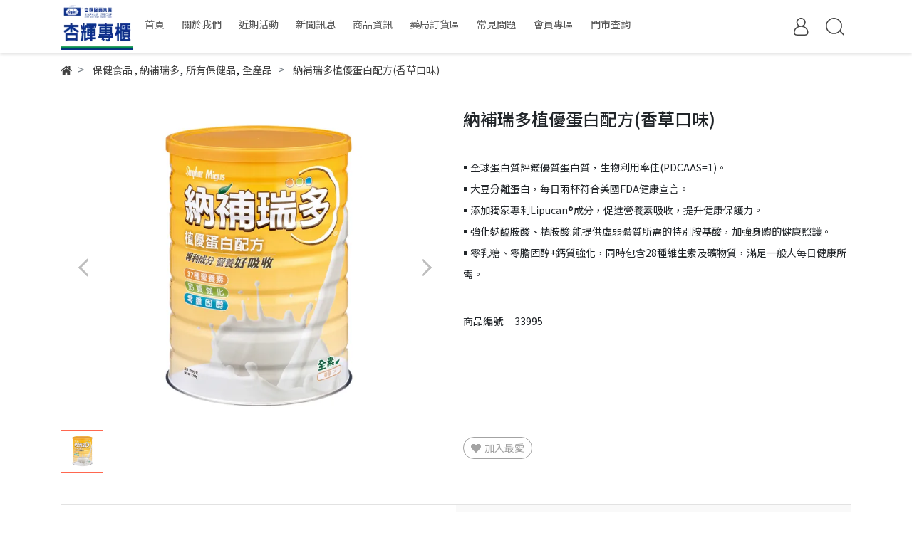

--- FILE ---
content_type: text/html; charset=utf-8
request_url: https://www.sinphar.store/products/%E7%B4%8D%E8%A3%9C%E7%91%9E%E5%A4%9A%E6%A4%8D%E5%84%AA%E8%9B%8B%E7%99%BD%E9%85%8D%E6%96%B9%E9%A6%99%E8%8D%89%E5%8F%A3%E5%91%B3
body_size: 30630
content:
<!DOCTYPE html>
<html lang="zh-tw" style="height:100%;">
  <head>
      <script>
        window.dataLayer = window.dataLayer || [];
      </script>
    
      <!-- CYBERBIZ Google Tag Manager -->
      <script>(function(w,d,s,l,i){w[l]=w[l]||[];w[l].push({'gtm.start':
      new Date().getTime(),event:'gtm.js'});var f=d.getElementsByTagName(s)[0],
      j=d.createElement(s),dl=l!='dataLayer'?'&l='+l:'';j.async=true;j.src=
      'https://www.googletagmanager.com/gtm.js?id='+i+dl;f.parentNode.insertBefore(j,f);
      })(window,document,'script','cyb','GTM-TXD9LVJ');</script>
      <!-- End CYBERBIZ Google Tag Manager -->
    
      <script>
        function getUserFromCookie(){
          if(localStorage.customer && localStorage.customer != '{"notLogin":true}'){
            return JSON.parse(localStorage.customer).id;
          }else{
            return "";
          }
        }
        cyb = [{
          'shop': "17145-杏輝專櫃",
          'shop_plan': "enterprise",
          'userId': getUserFromCookie()
        }];
      </script>
    
      <!-- CYBERBIZ Google Tag Manager -->
      <script>(function(w,d,s,l,i){w[l]=w[l]||[];w[l].push({'gtm.start':
      new Date().getTime(),event:'gtm.js'});var f=d.getElementsByTagName(s)[0],
      j=d.createElement(s),dl=l!='dataLayer'?'&l='+l:'';j.async=true;j.src=
      'https://www.googletagmanager.com/gtm.js?id='+i+dl;f.parentNode.insertBefore(j,f);
      })(window,document,'script','cyb','GTM-P7528MQ');</script>
      <!-- End CYBERBIZ Google Tag Manager -->
    
    <meta charset="utf-8">
    <meta http-equiv="X-UA-Compatible" content="IE=edge">
    <meta name="viewport" content="width=device-width, initial-scale=1">
    <meta property="og:site_name" content="杏輝專櫃" />

    <!-- og tag -->
    
      <meta property="og:title" content="納補瑞多植優蛋白配方(香草口味)" />
      <meta property="og:url" content="http://www.sinphar.store/products/納補瑞多植優蛋白配方香草口味" />
      <meta property="og:type" content="product" />
      <meta property="og:description" content="" />
    

    <!-- og image -->
    
      <meta property="og:image" content="https://cdn-next.cybassets.com/media/W1siZiIsIjE3MTQ1L3Byb2R1Y3RzLzMzMzgxMTM3LzE2MTk1MTMwNDdfNTYxNTMzNGVlZjA5M2YzZDU2ZDYuanBlZyJdLFsicCIsInRodW1iIiwiMjQweDI0MCJdXQ.jpeg?sha=f2d1f97bffbc21c2" />
    

    <title>
      
        納補瑞多植優蛋白配方(香草口味) 杏輝專櫃
      
    </title>

    <link rel="shortcut icon" href="//cdn-next.cybassets.com/s/files/17145/theme/55844/assets/img/1633574111_7a4a8793_favicon.png?1633574111" type="image/x-icon" />

    <!-- for vendor -->
    <link href='//cdn-next.cybassets.com/s/files/17145/theme/55844/assets/css/beta_theme/1630561277_bd0ecb10_vendor.css?1630561277' rel='stylesheet' type='text/css' media='all' />

    <!-- for navbar -->
    <link href='//cdn-next.cybassets.com/s/files/17145/theme/55844/assets/css/beta_theme/1630561278_d2d509eb_navbar.css?1630561278' rel='stylesheet' type='text/css' media='all' />
    <link href='//cdn-next.cybassets.com/s/files/17145/theme/55844/assets/css/1630561277_28a19899_navbar.css?1630561277' rel='stylesheet' type='text/css' media='all' />
    <link href='//cdn-next.cybassets.com/s/files/17145/theme/55844/assets/css/beta_theme/1630561278_3eb55458_sidebar.css?1630561278' rel='stylesheet' type='text/css' media='all' />

    <!-- theme assets -->
    <link href='//cdn-next.cybassets.com/s/files/17145/theme/55844/assets/css/beta_theme/1700450807_60a1b4e6_main.css?1700450807' rel='stylesheet' type='text/css' media='all' />

    <!-- for vendor -->
    <script src='//cdn-next.cybassets.com/s/files/17145/theme/55844/assets/js/1630561273_a3445d5c_vendor.js?1630561273' type='text/javascript'></script>

            <script>
          window.sci = "eyJzaG9wX2lkIjoxNzE0NSwic2hvcF9wbGFuIjoiZW50ZXJwcmlzZSIsImRp\nbV9hZmZpbGlhdGUiOm51bGwsImN1c3RvbWVyX2lkIjpudWxsfQ==\n";
        </script>


<meta name="csrf-param" content="authenticity_token" />
<meta name="csrf-token" content="B4pSwGwOBfX1OSZaAlMWIwJxmeX59jjvnuY_I3gDFKzt35WMhNavDxmfaqKJVcUp7l4wZgKQiir8QswJlye-Kw" />
<script>(function () {
  window.gaConfigurations = {"useProductIdInProductEvents":false};
})();
</script>
<link href="//cdn-next.cybassets.com/frontend/shop/quark-ca599c38a58822df.css" rel="stylesheet" type="text/css" media="all" />
        <script>
          window.shopScriptHelper = {
            i18nLocale: "zh-TW",
            i18nLocaleDefault: "zh-TW",
            availableCurrencies: ["AED","AMD","ARS","AUD","AZN","BDT","BGN","BND","BRL","BWP","BYN","CAD","CDF","CHF","CLP","CNY","COP","CZK","DKK","EGP","ETB","EUR","GBP","GEL","GHS","HKD","IDR","ILS","INR","ISK","JPY","KES","KRW","KWD","KZT","LAK","LKR","LSL","MAD","MGA","MMK","MVR","MXN","MYR","MZN","NGN","NOK","NPR","NZD","OMR","PEN","PHP","PKR","QAR","RON","RSD","RUB","SAR","SEK","SGD","THB","TRY","TWD","UAH","UGX","USD","VND","XAF","XOF","ZAR","ZMW"],
            defaultCurrency: "TWD",
            currenciesInfo: [{"code":"TWD","html_unit":"NT${{amount_no_decimals}}","trailing_zeros":false,"email":"NT${{amount_no_decimals}}","email_unit":"NT${{amount_no_decimals}}","symbol":"NT$","unit":"","decimal_precision":0,"format":"NT${{amount_no_decimals}}","money_format":"%u%n","html":"NT${{amount_no_decimals}}","name":"新台幣 (TWD)"}],
            vueOverrideTranslations: {"zh-TW":{"vue":{}},"zh-CN":{"vue":{}},"en":{"vue":{}},"ja":{"vue":{}},"th":{"vue":{}},"fr":{"vue":{}},"de":{"vue":{}},"es":{"vue":{}},"vi":{"vue":{}},"ko":{"vue":{}},"id":{"vue":{}}},
            hasI18nInContextEditing: false,
            shopMultipleCurrenciesCheckout: false,
            hasLocalizedShopPriceFormat: false,
          }
        </script>

        
        <script
          src="//cdn-next.cybassets.com/frontend/shop/tolgeeIntegration-ca599c38a58822df.js">
        </script>
        <script defer>
          /*
          * Enable in-context translation for Liquid part on the page.
          * This must be executed last to prevent conflicts with other Vue apps.
          * So put it to `onload`, which will be executed after DOM ready's app mount
          */
          window.onload = function() {
            if (
              window.shopScriptHelper &&
              window.shopScriptHelper.hasI18nInContextEditing
            ) {
              window.initTolgeeForLiquid()
            }
          }
        </script>

<script> var google_con_event_labels = []</script>
<script src="//cdn-next.cybassets.com/frontend/shop/pageEventHandler-ca599c38a58822df.js"></script>
<script src="//cdn-next.cybassets.com/frontend/shop/globalAnalysis-81c71b9d0d.js"></script>
        <script>
          window.c12t = {"customer_id":null,"product":{"id":33381137,"name":"納補瑞多植優蛋白配方(香草口味)","price":9999.0,"brand":"杏輝專櫃"}};
        </script>

        <meta name="request-id" content="DEF546BC58F1F33AA3D091B4386FCA97"/>



          <script>
            window.parent.postMessage({ type: 'previewShopInit', currentUrl: window.location.href }, '*');
          </script>

<script src="//cdn-next.cybassets.com/frontend/appStoreSDK/main.d4c35f1b0180f7366007.js"></script>
<script>window.CYBERBIZ_AppScriptSettings = {"shop_add_ons":"W3sidmVuZG9yX3R5cGUiOiJDWUJFUkJJWiBHb29nbGUgQW5hbHl0aWNzIDQi\nLCJhcHBfaWQiOiJRVWo1WnFvZUlPUjlaM2JaS2trMG44N3l5a0FpOWU0NURE\naDJ0YlFnaUJBIiwic2V0dGluZ3MiOnsiZ3RhZ19pZCI6IkctMzdFUTlHVExT\nQiwgRy00QjdSSzdGSFdIIn19XQ==\n"}
</script>
<script src="https://cdn.cybassets.com/appmarket/api/common/attachments/entrypoint/55265858d742072334e3b512dec79a7ea83983768ae62274cc79ac07f8061d95.js"></script>
<script>window.CYBERBIZ.initializeSDK.initialize();</script>
<script src="//cdn-next.cybassets.com/frontend/shop/setAffliateCookie-ca599c38a58822df.js"></script>



<meta name="title" content="納補瑞多植優蛋白配方(香草口味) | 杏輝專櫃">
<meta property="og:title" content="納補瑞多植優蛋白配方(香草口味) | 杏輝專櫃">
<meta name="description" content="">
<meta property="og:description" content="">
<meta name="keywords" content="納補瑞多植優蛋白配方(香草口味)">
<meta property="og:url" content="http://www.sinphar.store/products/納補瑞多植優蛋白配方香草口味">
<meta property="og:type" content="og:product">
<script type="application/ld+json">{"@context":"https://schema.org/","@type":"Product","name":"納補瑞多植優蛋白配方(香草口味)","image":"https://cdn-next.cybassets.com/media/W1siZiIsIjE3MTQ1L3Byb2R1Y3RzLzMzMzgxMTM3LzE2MTk1MTMwNDdfNTYxNTMzNGVlZjA5M2YzZDU2ZDYuanBlZyJdLFsicCIsInRodW1iIiwiMzJ4MzIiXV0.jpeg?sha=130833a0a706d09e","description":"","brand":"杏輝專櫃","sku":"33995","offers":{"@type":"Offer","url":"https://www.sinphar.store/products/納補瑞多植優蛋白配方香草口味","priceCurrency":"TWD","price":"9999.0","priceValidUntil":"","availability":"InStock"},"productId":33381137}</script>

      <script>
        document.addEventListener("DOMContentLoaded", function() {
          gtag('event', 'view_item', {"items":[{"id":36929576,"name":"納補瑞多植優蛋白配方(香草口味)","price":9999.0}],"send_to":["cyberbiz","dynamic_remarketing"]});
        })
      </script>
    

      <script>
        document.addEventListener("DOMContentLoaded", function() {
          try {
            var productData = [{"id":"33995","variant_id":36929576,"name":"納補瑞多植優蛋白配方(香草口味)","price":9999.0,"category":"保健食品","list_name":""}];

            if (document.referrer.indexOf('collection') !== -1 || document.referrer.indexOf('products') !== -1) {
              for (var i = 0; i < productData.length; i++) {
                productData[i].list_name = sessionStorage.getItem("viewedCollection");
              }
            }

            window.CYBERBIZ.eventSDK.callEvent("viewItem", productData)

            window.addEventListener("beforeunload", function(event) {
              var collection = "相關商品";
              sessionStorage.setItem("viewedCollection", collection);
            });

          } catch (error) {
            console.error('Exception catched in appMarketViewItemEvent')
          }
        })
      </script>
    

<script src="//cdn-next.cybassets.com/frontend/shop/gallery-ca599c38a58822df.js"></script>
    <link href='//cdn-next.cybassets.com/s/files/17145/theme/55844/assets/css/beta_theme/1645774815_d1d2e972_variables.css?1645774815' rel='stylesheet' type='text/css' media='all' />
  
        <!-- Global site tag (gtag.js) - Google Analytics -->
          <script async src="https://www.googletagmanager.com/gtag/js?id=G-37EQ9GTLSB"></script>
          <script>
            window.dataLayer = window.dataLayer || [];
            function gtag(){dataLayer.push(arguments);}
            gtag('js', new Date());
            
            
      </script>
      <script>
        (function(i,s,o,g,r,a,m){i['GoogleAnalyticsObject']=r;i[r]=i[r]||function(){
        (i[r].q=i[r].q||[]).push(arguments)},i[r].l=1*new Date();a=s.createElement(o),
        m=s.getElementsByTagName(o)[0];a.async=1;a.src=g;m.parentNode.insertBefore(a,m)
        })(window,document,'script','//www.google-analytics.com/analytics.js','ga');

        ga('create', '', 'auto', {'name': 'cyberbiz'});
        ga('cyberbiz.require', 'displayfeatures');
        ga('cyberbiz.set', 'dimension1', '17145');
        ga('cyberbiz.require', 'ec');
        ga('cyberbiz.send', 'pageview');
      </script>
    </head>

  <body style="display: flex; flex-direction: column;">
      <noscript><iframe
      src="//www.googletagmanager.com/ns.html?id=GTM-TXD9LVJ"
      height="0"
      width="0"
      style="display:none;visibility:hidden">
      </iframe></noscript>
    
      <noscript><iframe
      src="//www.googletagmanager.com/ns.html?id=GTM-P7528MQ"
      height="0"
      width="0"
      style="display:none;visibility:hidden">
      </iframe></noscript>
    
    <!-- Navigation -->
    <script type="text/javascript">
  $(document).ready(function() {
      WebFont.load({
        google: {
          families: [ 'Noto+Sans+TC:100,300,400,500,700,900&display=swap:chinese-traditional' ]
        }
      });
  });
</script>

<span class="drawer drawer--left">
  <header id="header">
    <div class="container">
      <div class="hidden-md relative computer_nav">
        <!-- logo start -->
        <nav class="logo">
          
            <a href="/">
              <img src="//cdn-next.cybassets.com/s/files/17145/theme/55844/assets/img/1630561276_a6889dfe_navbar_logo.png?1630561276" height="50" width="center" alt="logo">
            </a>
          
        </nav>
        <!-- logo end -->
        <!-- main-nav start -->
          <nav class="main-nav">
  <ul class="link_shelf_top">
  
    
      
        <li>
          <a href="/">
            <span class="text">首頁</span>
          </a>
        </li>
      
    
      
        
          <!-- 顯示三維 -->
          <li class="dropdown">
            
              <a href="javascript:void(0)" data-toggle="dropdown">
                <span class="text">關於我們</span>
              </a>
            
            <div class="dropdown-menu" role="menu" aria-labelledby="">
              <ul class="link_shelf_second">
                
                  
                    <li class="relative">
                      <a href="/pages/about-us">
                        <span class="text">關於我們</span>
                      </a>
                    </li>
                  
                
                  
                    <li class="relative">
                      <a href="/pages/專櫃故事">
                        <span class="text">專櫃故事</span>
                      </a>
                    </li>
                  
                
                  
                    <li class="relative">
                      <a href="/pages/安心品質">
                        <span class="text">安心品質</span>
                      </a>
                    </li>
                  
                
                  
                    <li class="relative">
                      <a href="/pages/工廠介紹">
                        <span class="text">工廠介紹</span>
                      </a>
                    </li>
                  
                
              </ul>
            </div>
          </li>
        
      <!-- linklist end -->
      
    
      
        <li>
          <a href="/blogs/event">
            <span class="text">近期活動</span>
          </a>
        </li>
      
    
      
        <li>
          <a href="/blogs/news">
            <span class="text">新聞訊息</span>
          </a>
        </li>
      
    
      
        
          <!-- 顯示三維 -->
          <li class="dropdown">
            
              <a href="javascript:void(0)" data-toggle="dropdown">
                <span class="text">商品資訊</span>
              </a>
            
            <div class="dropdown-menu" role="menu" aria-labelledby="">
              <ul class="link_shelf_second">
                
                  
                    <li class="relative">
                      <a href="/collections/全產品">
                        <span class="text">所有產品</span>
                      </a>
                    </li>
                  
                
                  
                    <li class="relative">
                      <a href="javascript:void(0)">
                        <span class="text">藥品</span>
                      </a>
                      <ul class="link_shelf_third">
                        
                          <li>
                            <a href="/collections/所有藥品">
                              <span class="text">所有藥品</span>
                            </a>
                          </li>
                        
                          <li>
                            <a href="/collections/呼吸系統製劑">
                              <span class="text">呼吸系統製劑</span>
                            </a>
                          </li>
                        
                          <li>
                            <a href="/collections/daily">
                              <span class="text">居家常備藥</span>
                            </a>
                          </li>
                        
                          <li>
                            <a href="/collections/皮膚炎混合感染製劑">
                              <span class="text">皮膚炎混合感染製劑</span>
                            </a>
                          </li>
                        
                          <li>
                            <a href="/collections/黴菌癬菌製劑">
                              <span class="text">黴菌/癬菌製劑</span>
                            </a>
                          </li>
                        
                          <li>
                            <a href="/collections/青春痘疤痕製劑">
                              <span class="text">青春痘/疤痕製劑</span>
                            </a>
                          </li>
                        
                          <li>
                            <a href="/collections/皮膚滋潤美白製劑">
                              <span class="text">皮膚滋潤/美白製劑</span>
                            </a>
                          </li>
                        
                          <li>
                            <a href="/collections/痔瘡製劑">
                              <span class="text">痔瘡製劑</span>
                            </a>
                          </li>
                        
                          <li>
                            <a href="/collections/皮膚外用殺菌清潔製劑">
                              <span class="text">皮膚外用殺菌清潔製劑</span>
                            </a>
                          </li>
                        
                          <li>
                            <a href="/collections/頭皮製劑">
                              <span class="text">頭皮製劑</span>
                            </a>
                          </li>
                        
                          <li>
                            <a href="/collections/眼耳製劑">
                              <span class="text">眼/耳製劑</span>
                            </a>
                          </li>
                        
                          <li>
                            <a href="/collections/口腔製劑">
                              <span class="text">口腔製劑</span>
                            </a>
                          </li>
                        
                          <li>
                            <a href="/collections/胃腸消化製劑">
                              <span class="text">胃腸消化製劑</span>
                            </a>
                          </li>
                        
                          <li>
                            <a href="/collections/強壯劑">
                              <span class="text">強壯劑</span>
                            </a>
                          </li>
                        
                          <li>
                            <a href="/collections/其它">
                              <span class="text">其它</span>
                            </a>
                          </li>
                        
                      </ul>
                    </li>
                  
                
                  
                    <li class="relative">
                      <a href="javascript:void(0)">
                        <span class="text">保健食品</span>
                      </a>
                      <ul class="link_shelf_third">
                        
                          <li>
                            <a href="/collections/所有保健品">
                              <span class="text">所有保健品</span>
                            </a>
                          </li>
                        
                          <li>
                            <a href="/collections/國家認證">
                              <span class="text">國家認證健字號</span>
                            </a>
                          </li>
                        
                          <li>
                            <a href="/collections/男性保健">
                              <span class="text">男性保健</span>
                            </a>
                          </li>
                        
                          <li>
                            <a href="/collections/女性保健">
                              <span class="text">女性保健</span>
                            </a>
                          </li>
                        
                          <li>
                            <a href="/collections/維他命保健">
                              <span class="text">維他命保健</span>
                            </a>
                          </li>
                        
                          <li>
                            <a href="/collections/行動保健">
                              <span class="text">行動保健</span>
                            </a>
                          </li>
                        
                          <li>
                            <a href="/collections/晶亮保健">
                              <span class="text">晶亮保健</span>
                            </a>
                          </li>
                        
                          <li>
                            <a href="/collections/思緒保健">
                              <span class="text">思緒保健</span>
                            </a>
                          </li>
                        
                          <li>
                            <a href="/collections/機能保健">
                              <span class="text">機能保健</span>
                            </a>
                          </li>
                        
                          <li>
                            <a href="/collections/納補瑞多">
                              <span class="text">納補瑞多</span>
                            </a>
                          </li>
                        
                      </ul>
                    </li>
                  
                
                  
                    <li class="relative">
                      <a href="javascript:void(0)">
                        <span class="text">保養品</span>
                      </a>
                      <ul class="link_shelf_third">
                        
                          <li>
                            <a href="/collections/保養品">
                              <span class="text">所有保養品</span>
                            </a>
                          </li>
                        
                          <li>
                            <a href="/collections/翠緹dynaskin">
                              <span class="text">翠緹DYNASKIN</span>
                            </a>
                          </li>
                        
                      </ul>
                    </li>
                  
                
                  
                    <li class="relative">
                      <a href="/collections/食品">
                        <span class="text">食品</span>
                      </a>
                    </li>
                  
                
              </ul>
            </div>
          </li>
        
      <!-- linklist end -->
      
    
      
        <li>
          <a href="https://order.sinphar.bonsale.info/login">
            <span class="text">藥局訂貨區</span>
          </a>
        </li>
      
    
      
        <li>
          <a href="/pages/faq">
            <span class="text">常見問題</span>
          </a>
        </li>
      
    
      
        <li>
          <a href="https://sinpharstore.cyberbiz.co/account/">
            <span class="text">會員專區</span>
          </a>
        </li>
      
    
      
        
          <!-- 顯示三維 -->
          <li class="dropdown">
            
              <a href="javascript:void(0)" data-toggle="dropdown">
                <span class="text">門市查詢</span>
              </a>
            
            <div class="dropdown-menu" role="menu" aria-labelledby="">
              <ul class="link_shelf_second">
                
                  
                    <li class="relative">
                      <a href="https://www.sinphar.com.tw/stronghold">
                        <span class="text">直接查詢</span>
                      </a>
                    </li>
                  
                
                  
                    <li class="relative">
                      <a href="javascript:void(0)">
                        <span class="text">基隆市</span>
                      </a>
                      <ul class="link_shelf_third">
                        
                          <li>
                            <a href="/pages/仁愛區">
                              <span class="text">仁愛區</span>
                            </a>
                          </li>
                        
                          <li>
                            <a href="/pages/信義區02">
                              <span class="text">信義區</span>
                            </a>
                          </li>
                        
                          <li>
                            <a href="/pages/中正區02">
                              <span class="text">中正區</span>
                            </a>
                          </li>
                        
                          <li>
                            <a href="/pages/中山區02">
                              <span class="text">中山區</span>
                            </a>
                          </li>
                        
                          <li>
                            <a href="/pages/安樂區">
                              <span class="text">安樂區</span>
                            </a>
                          </li>
                        
                          <li>
                            <a href="/pages/暖暖區">
                              <span class="text">暖暖區</span>
                            </a>
                          </li>
                        
                          <li>
                            <a href="/pages/七堵區">
                              <span class="text">七堵區</span>
                            </a>
                          </li>
                        
                      </ul>
                    </li>
                  
                
                  
                    <li class="relative">
                      <a href="javascript:void(0)">
                        <span class="text">台北市</span>
                      </a>
                      <ul class="link_shelf_third">
                        
                          <li>
                            <a href="/pages/中正區">
                              <span class="text">中正區</span>
                            </a>
                          </li>
                        
                          <li>
                            <a href="/pages/大同區">
                              <span class="text">大同區</span>
                            </a>
                          </li>
                        
                          <li>
                            <a href="/pages/中山區">
                              <span class="text">中山區</span>
                            </a>
                          </li>
                        
                          <li>
                            <a href="/pages/松山區">
                              <span class="text">松山區</span>
                            </a>
                          </li>
                        
                          <li>
                            <a href="/pages/大安區">
                              <span class="text">大安區</span>
                            </a>
                          </li>
                        
                          <li>
                            <a href="/pages/萬華區">
                              <span class="text">萬華區</span>
                            </a>
                          </li>
                        
                          <li>
                            <a href="/pages/信義區">
                              <span class="text">信義區</span>
                            </a>
                          </li>
                        
                          <li>
                            <a href="/pages/士林區">
                              <span class="text">士林區</span>
                            </a>
                          </li>
                        
                          <li>
                            <a href="/pages/北投區">
                              <span class="text">北投區</span>
                            </a>
                          </li>
                        
                          <li>
                            <a href="/pages/內湖區">
                              <span class="text">內湖區</span>
                            </a>
                          </li>
                        
                          <li>
                            <a href="/pages/南港區">
                              <span class="text">南港區</span>
                            </a>
                          </li>
                        
                          <li>
                            <a href="/pages/文山區">
                              <span class="text">文山區</span>
                            </a>
                          </li>
                        
                      </ul>
                    </li>
                  
                
                  
                    <li class="relative">
                      <a href="javascript:void(0)">
                        <span class="text">新北市</span>
                      </a>
                      <ul class="link_shelf_third">
                        
                          <li>
                            <a href="/pages/板橋區">
                              <span class="text">板橋區</span>
                            </a>
                          </li>
                        
                          <li>
                            <a href="/pages/新莊區">
                              <span class="text">新莊區</span>
                            </a>
                          </li>
                        
                          <li>
                            <a href="/pages/三重區">
                              <span class="text">三重區</span>
                            </a>
                          </li>
                        
                          <li>
                            <a href="/pages/中和區">
                              <span class="text">中和區</span>
                            </a>
                          </li>
                        
                          <li>
                            <a href="/pages/新店區">
                              <span class="text">新店區</span>
                            </a>
                          </li>
                        
                          <li>
                            <a href="/pages/蘆洲區">
                              <span class="text">蘆洲區</span>
                            </a>
                          </li>
                        
                          <li>
                            <a href="/pages/土城區">
                              <span class="text">土城區</span>
                            </a>
                          </li>
                        
                          <li>
                            <a href="/pages/永和區">
                              <span class="text">永和區</span>
                            </a>
                          </li>
                        
                          <li>
                            <a href="/pages/汐止區">
                              <span class="text">汐止區</span>
                            </a>
                          </li>
                        
                          <li>
                            <a href="/pages/淡水區">
                              <span class="text">淡水區</span>
                            </a>
                          </li>
                        
                          <li>
                            <a href="/pages/三峽區">
                              <span class="text">三峽區</span>
                            </a>
                          </li>
                        
                          <li>
                            <a href="/pages/樹林區">
                              <span class="text">樹林區</span>
                            </a>
                          </li>
                        
                          <li>
                            <a href="/pages/泰山區">
                              <span class="text">泰山區</span>
                            </a>
                          </li>
                        
                          <li>
                            <a href="/pages/林口區">
                              <span class="text">林口區</span>
                            </a>
                          </li>
                        
                          <li>
                            <a href="/pages/五股區">
                              <span class="text">五股區</span>
                            </a>
                          </li>
                        
                          <li>
                            <a href="/pages/鶯歌區">
                              <span class="text">鶯歌區</span>
                            </a>
                          </li>
                        
                          <li>
                            <a href="/pages/金山區">
                              <span class="text">金山區</span>
                            </a>
                          </li>
                        
                          <li>
                            <a href="/pages/深坑區">
                              <span class="text">深坑區</span>
                            </a>
                          </li>
                        
                          <li>
                            <a href="/pages/石碇區">
                              <span class="text">石碇區</span>
                            </a>
                          </li>
                        
                          <li>
                            <a href="/pages/瑞芳區">
                              <span class="text">瑞芳區</span>
                            </a>
                          </li>
                        
                      </ul>
                    </li>
                  
                
                  
                    <li class="relative">
                      <a href="javascript:void(0)">
                        <span class="text">桃園市</span>
                      </a>
                      <ul class="link_shelf_third">
                        
                          <li>
                            <a href="/pages/中壢區">
                              <span class="text">中壢區</span>
                            </a>
                          </li>
                        
                          <li>
                            <a href="/pages/平鎮區">
                              <span class="text">平鎮區</span>
                            </a>
                          </li>
                        
                          <li>
                            <a href="/pages/龍潭區">
                              <span class="text">龍潭區</span>
                            </a>
                          </li>
                        
                          <li>
                            <a href="/pages/楊梅區">
                              <span class="text">楊梅區</span>
                            </a>
                          </li>
                        
                          <li>
                            <a href="/pages/新屋區">
                              <span class="text">新屋區</span>
                            </a>
                          </li>
                        
                          <li>
                            <a href="/pages/觀音區">
                              <span class="text">觀音區</span>
                            </a>
                          </li>
                        
                          <li>
                            <a href="/pages/桃園區">
                              <span class="text">桃園區</span>
                            </a>
                          </li>
                        
                          <li>
                            <a href="/pages/龜山區">
                              <span class="text">龜山區</span>
                            </a>
                          </li>
                        
                          <li>
                            <a href="/pages/八德區">
                              <span class="text">八德區</span>
                            </a>
                          </li>
                        
                          <li>
                            <a href="/pages/大溪區">
                              <span class="text">大溪區</span>
                            </a>
                          </li>
                        
                          <li>
                            <a href="/pages/大園區">
                              <span class="text">大園區</span>
                            </a>
                          </li>
                        
                          <li>
                            <a href="/pages/蘆竹區">
                              <span class="text">蘆竹區</span>
                            </a>
                          </li>
                        
                      </ul>
                    </li>
                  
                
                  
                    <li class="relative">
                      <a href="javascript:void(0)">
                        <span class="text">新竹市</span>
                      </a>
                      <ul class="link_shelf_third">
                        
                          <li>
                            <a href="/pages/東區">
                              <span class="text">東區</span>
                            </a>
                          </li>
                        
                          <li>
                            <a href="/pages/北區">
                              <span class="text">北區</span>
                            </a>
                          </li>
                        
                          <li>
                            <a href="/pages/香山區">
                              <span class="text">香山區</span>
                            </a>
                          </li>
                        
                      </ul>
                    </li>
                  
                
                  
                    <li class="relative">
                      <a href="javascript:void(0)">
                        <span class="text">新竹縣</span>
                      </a>
                      <ul class="link_shelf_third">
                        
                          <li>
                            <a href="/pages/竹北市">
                              <span class="text">竹北市</span>
                            </a>
                          </li>
                        
                          <li>
                            <a href="/pages/湖口鄉">
                              <span class="text">湖口鄉</span>
                            </a>
                          </li>
                        
                          <li>
                            <a href="/pages/新豐鄉">
                              <span class="text">新豐鄉</span>
                            </a>
                          </li>
                        
                          <li>
                            <a href="/pages/新埔鎮">
                              <span class="text">新埔鎮</span>
                            </a>
                          </li>
                        
                          <li>
                            <a href="/pages/關西鎮">
                              <span class="text">關西鎮</span>
                            </a>
                          </li>
                        
                          <li>
                            <a href="/pages/芎林鄉">
                              <span class="text">芎林鄉</span>
                            </a>
                          </li>
                        
                          <li>
                            <a href="/pages/寶山鄉">
                              <span class="text">寶山鄉</span>
                            </a>
                          </li>
                        
                          <li>
                            <a href="/pages/竹東鎮">
                              <span class="text">竹東鎮</span>
                            </a>
                          </li>
                        
                          <li>
                            <a href="/pages/橫山鄉">
                              <span class="text">橫山鄉</span>
                            </a>
                          </li>
                        
                      </ul>
                    </li>
                  
                
                  
                    <li class="relative">
                      <a href="javascript:void(0)">
                        <span class="text">臺中市</span>
                      </a>
                      <ul class="link_shelf_third">
                        
                          <li>
                            <a href="/pages/中區">
                              <span class="text">中區</span>
                            </a>
                          </li>
                        
                          <li>
                            <a href="/pages/東區01">
                              <span class="text">東區</span>
                            </a>
                          </li>
                        
                          <li>
                            <a href="/pages/南區">
                              <span class="text">南區</span>
                            </a>
                          </li>
                        
                          <li>
                            <a href="/pages/西區">
                              <span class="text">西區</span>
                            </a>
                          </li>
                        
                          <li>
                            <a href="/pages/北區01">
                              <span class="text">北區</span>
                            </a>
                          </li>
                        
                          <li>
                            <a href="/pages/北屯區">
                              <span class="text">北屯區</span>
                            </a>
                          </li>
                        
                          <li>
                            <a href="/pages/西屯區">
                              <span class="text">西屯區</span>
                            </a>
                          </li>
                        
                          <li>
                            <a href="/pages/南屯區">
                              <span class="text">南屯區</span>
                            </a>
                          </li>
                        
                          <li>
                            <a href="/pages/太平區">
                              <span class="text">太平區</span>
                            </a>
                          </li>
                        
                          <li>
                            <a href="/pages/大里區">
                              <span class="text">大里區</span>
                            </a>
                          </li>
                        
                          <li>
                            <a href="/pages/霧峰區">
                              <span class="text">霧峰區</span>
                            </a>
                          </li>
                        
                          <li>
                            <a href="/pages/烏日區">
                              <span class="text">烏日區</span>
                            </a>
                          </li>
                        
                          <li>
                            <a href="/pages/豐原區">
                              <span class="text">豐原區</span>
                            </a>
                          </li>
                        
                          <li>
                            <a href="/pages/后里區">
                              <span class="text">后里區</span>
                            </a>
                          </li>
                        
                          <li>
                            <a href="/pages/石岡區">
                              <span class="text">石岡區</span>
                            </a>
                          </li>
                        
                          <li>
                            <a href="/pages/東勢區">
                              <span class="text">東勢區</span>
                            </a>
                          </li>
                        
                          <li>
                            <a href="/pages/和平區">
                              <span class="text">和平區</span>
                            </a>
                          </li>
                        
                          <li>
                            <a href="/pages/新社區">
                              <span class="text">新社區</span>
                            </a>
                          </li>
                        
                          <li>
                            <a href="/pages/潭子區">
                              <span class="text">潭子區</span>
                            </a>
                          </li>
                        
                          <li>
                            <a href="/pages/大雅區">
                              <span class="text">大雅區</span>
                            </a>
                          </li>
                        
                      </ul>
                    </li>
                  
                
                  
                    <li class="relative">
                      <a href="javascript:void(0)">
                        <span class="text">彰化縣</span>
                      </a>
                      <ul class="link_shelf_third">
                        
                          <li>
                            <a href="/pages/彰化市">
                              <span class="text">彰化市</span>
                            </a>
                          </li>
                        
                          <li>
                            <a href="/pages/福興鄉">
                              <span class="text">福興鄉</span>
                            </a>
                          </li>
                        
                          <li>
                            <a href="/pages/溪湖鎮">
                              <span class="text">溪湖鎮</span>
                            </a>
                          </li>
                        
                          <li>
                            <a href="/pages/鹿港鎮">
                              <span class="text">鹿港鎮</span>
                            </a>
                          </li>
                        
                          <li>
                            <a href="/pages/埤頭鄉">
                              <span class="text">埤頭鄉</span>
                            </a>
                          </li>
                        
                          <li>
                            <a href="/pages/埔鹽鄉">
                              <span class="text">埔鹽鄉</span>
                            </a>
                          </li>
                        
                          <li>
                            <a href="/pages/埔心鄉">
                              <span class="text">埔心鄉</span>
                            </a>
                          </li>
                        
                          <li>
                            <a href="/pages/員林市">
                              <span class="text">員林市</span>
                            </a>
                          </li>
                        
                          <li>
                            <a href="/pages/芳苑鄉">
                              <span class="text">芳苑鄉</span>
                            </a>
                          </li>
                        
                          <li>
                            <a href="/pages/花壇鄉">
                              <span class="text">花壇鄉</span>
                            </a>
                          </li>
                        
                          <li>
                            <a href="/pages/芬園鄉">
                              <span class="text">芬園鄉</span>
                            </a>
                          </li>
                        
                          <li>
                            <a href="/pages/社頭鄉">
                              <span class="text">社頭鄉</span>
                            </a>
                          </li>
                        
                          <li>
                            <a href="/pages/和美鎮">
                              <span class="text">和美鎮</span>
                            </a>
                          </li>
                        
                          <li>
                            <a href="/pages/秀水鄉">
                              <span class="text">秀水鄉</span>
                            </a>
                          </li>
                        
                          <li>
                            <a href="/pages/伸港鄉">
                              <span class="text">伸港鄉</span>
                            </a>
                          </li>
                        
                          <li>
                            <a href="/pages/田尾鄉">
                              <span class="text">田尾鄉</span>
                            </a>
                          </li>
                        
                          <li>
                            <a href="/pages/田中鎮">
                              <span class="text">田中鎮</span>
                            </a>
                          </li>
                        
                          <li>
                            <a href="/pages/永靖鄉">
                              <span class="text">永靖鄉</span>
                            </a>
                          </li>
                        
                          <li>
                            <a href="/pages/北斗鎮">
                              <span class="text">北斗鎮</span>
                            </a>
                          </li>
                        
                          <li>
                            <a href="/pages/大城鄉">
                              <span class="text">大城鄉</span>
                            </a>
                          </li>
                        
                      </ul>
                    </li>
                  
                
                  
                    <li class="relative">
                      <a href="javascript:void(0)">
                        <span class="text">南投縣</span>
                      </a>
                      <ul class="link_shelf_third">
                        
                          <li>
                            <a href="/pages/集集鎮">
                              <span class="text">集集鎮</span>
                            </a>
                          </li>
                        
                          <li>
                            <a href="/pages/鹿谷鄉">
                              <span class="text">鹿谷鄉</span>
                            </a>
                          </li>
                        
                          <li>
                            <a href="/pages/國姓鄉">
                              <span class="text">國姓鄉</span>
                            </a>
                          </li>
                        
                          <li>
                            <a href="/pages/魚池鄉">
                              <span class="text">魚池鄉</span>
                            </a>
                          </li>
                        
                          <li>
                            <a href="/pages/草屯鎮">
                              <span class="text">草屯鎮</span>
                            </a>
                          </li>
                        
                          <li>
                            <a href="/pages/埔里鎮">
                              <span class="text">埔里鎮</span>
                            </a>
                          </li>
                        
                          <li>
                            <a href="/pages/南投市">
                              <span class="text">南投市</span>
                            </a>
                          </li>
                        
                          <li>
                            <a href="/pages/竹山鎮">
                              <span class="text">竹山鎮</span>
                            </a>
                          </li>
                        
                          <li>
                            <a href="/pages/名間鄉">
                              <span class="text">名間鄉</span>
                            </a>
                          </li>
                        
                          <li>
                            <a href="/pages/水里鄉">
                              <span class="text">水里鄉</span>
                            </a>
                          </li>
                        
                          <li>
                            <a href="/pages/仁愛鄉">
                              <span class="text">仁愛鄉</span>
                            </a>
                          </li>
                        
                      </ul>
                    </li>
                  
                
                  
                    <li class="relative">
                      <a href="javascript:void(0)">
                        <span class="text">雲林縣</span>
                      </a>
                      <ul class="link_shelf_third">
                        
                          <li>
                            <a href="/pages/褒忠鄉">
                              <span class="text">褒忠鄉</span>
                            </a>
                          </li>
                        
                          <li>
                            <a href="/pages/莿桐鄉">
                              <span class="text">莿桐鄉</span>
                            </a>
                          </li>
                        
                          <li>
                            <a href="/pages/麥寮鄉">
                              <span class="text">麥寮鄉</span>
                            </a>
                          </li>
                        
                          <li>
                            <a href="/pages/崙背鄉">
                              <span class="text">崙背鄉</span>
                            </a>
                          </li>
                        
                          <li>
                            <a href="/pages/虎尾鎮">
                              <span class="text">虎尾鎮</span>
                            </a>
                          </li>
                        
                          <li>
                            <a href="/pages/林內鄉">
                              <span class="text">林內鄉</span>
                            </a>
                          </li>
                        
                          <li>
                            <a href="/pages/西螺鎮">
                              <span class="text">西螺鎮</span>
                            </a>
                          </li>
                        
                          <li>
                            <a href="/pages/四湖鄉">
                              <span class="text">四湖鄉</span>
                            </a>
                          </li>
                        
                          <li>
                            <a href="/pages/古坑鄉">
                              <span class="text">古坑鄉</span>
                            </a>
                          </li>
                        
                          <li>
                            <a href="/pages/北港鎮">
                              <span class="text">北港鎮</span>
                            </a>
                          </li>
                        
                          <li>
                            <a href="/pages/水林鄉">
                              <span class="text">水林鄉</span>
                            </a>
                          </li>
                        
                          <li>
                            <a href="/pages/斗南鎮">
                              <span class="text">斗南鎮</span>
                            </a>
                          </li>
                        
                          <li>
                            <a href="/pages/斗六市">
                              <span class="text">斗六市</span>
                            </a>
                          </li>
                        
                          <li>
                            <a href="/pages/元長鄉">
                              <span class="text">元長鄉</span>
                            </a>
                          </li>
                        
                          <li>
                            <a href="/pages/大埤鄉">
                              <span class="text">大埤鄉</span>
                            </a>
                          </li>
                        
                          <li>
                            <a href="/pages/土庫鎮">
                              <span class="text">土庫鎮</span>
                            </a>
                          </li>
                        
                          <li>
                            <a href="/pages/二崙鄉">
                              <span class="text">二崙鄉</span>
                            </a>
                          </li>
                        
                      </ul>
                    </li>
                  
                
                  
                    <li class="relative">
                      <a href="javascript:void(0)">
                        <span class="text">嘉義市</span>
                      </a>
                      <ul class="link_shelf_third">
                        
                          <li>
                            <a href="/pages/東區03">
                              <span class="text">東區</span>
                            </a>
                          </li>
                        
                          <li>
                            <a href="/pages/西區01">
                              <span class="text">西區</span>
                            </a>
                          </li>
                        
                      </ul>
                    </li>
                  
                
                  
                    <li class="relative">
                      <a href="javascript:void(0)">
                        <span class="text">嘉義縣</span>
                      </a>
                      <ul class="link_shelf_third">
                        
                          <li>
                            <a href="/pages/義竹鄉">
                              <span class="text">義竹鄉</span>
                            </a>
                          </li>
                        
                          <li>
                            <a href="/pages/溪口鄉">
                              <span class="text">溪口鄉</span>
                            </a>
                          </li>
                        
                          <li>
                            <a href="/pages/新港鄉">
                              <span class="text">新港鄉</span>
                            </a>
                          </li>
                        
                          <li>
                            <a href="/pages/番路鄉">
                              <span class="text">番路鄉</span>
                            </a>
                          </li>
                        
                          <li>
                            <a href="/pages/梅山鄉">
                              <span class="text">梅山鄉</span>
                            </a>
                          </li>
                        
                          <li>
                            <a href="/pages/東石鄉">
                              <span class="text">東石鄉</span>
                            </a>
                          </li>
                        
                          <li>
                            <a href="/pages/竹崎鄉">
                              <span class="text">竹崎鄉</span>
                            </a>
                          </li>
                        
                          <li>
                            <a href="/pages/朴子市">
                              <span class="text">朴子市</span>
                            </a>
                          </li>
                        
                          <li>
                            <a href="/pages/民雄鄉">
                              <span class="text">民雄鄉</span>
                            </a>
                          </li>
                        
                          <li>
                            <a href="/pages/布袋鎮">
                              <span class="text">布袋鎮</span>
                            </a>
                          </li>
                        
                          <li>
                            <a href="/pages/水上鄉">
                              <span class="text">水上鄉</span>
                            </a>
                          </li>
                        
                          <li>
                            <a href="/pages/太保市">
                              <span class="text">太保市</span>
                            </a>
                          </li>
                        
                          <li>
                            <a href="/pages/六腳鄉">
                              <span class="text">六腳鄉</span>
                            </a>
                          </li>
                        
                          <li>
                            <a href="/pages/中埔鄉">
                              <span class="text">中埔鄉</span>
                            </a>
                          </li>
                        
                          <li>
                            <a href="/pages/大林鎮">
                              <span class="text">大林鎮</span>
                            </a>
                          </li>
                        
                      </ul>
                    </li>
                  
                
                  
                    <li class="relative">
                      <a href="javascript:void(0)">
                        <span class="text">台南市</span>
                      </a>
                      <ul class="link_shelf_third">
                        
                          <li>
                            <a href="/pages/關廟區">
                              <span class="text">關廟區</span>
                            </a>
                          </li>
                        
                          <li>
                            <a href="/pages/歸仁區">
                              <span class="text">歸仁區</span>
                            </a>
                          </li>
                        
                          <li>
                            <a href="/pages/學甲區">
                              <span class="text">學甲區</span>
                            </a>
                          </li>
                        
                          <li>
                            <a href="/pages/新營區">
                              <span class="text">新營區</span>
                            </a>
                          </li>
                        
                          <li>
                            <a href="/pages/新市區">
                              <span class="text">新市區</span>
                            </a>
                          </li>
                        
                          <li>
                            <a href="/pages/新化區">
                              <span class="text">新化區</span>
                            </a>
                          </li>
                        
                          <li>
                            <a href="/pages/善化區">
                              <span class="text">善化區</span>
                            </a>
                          </li>
                        
                          <li>
                            <a href="/pages/麻豆區">
                              <span class="text">麻豆區</span>
                            </a>
                          </li>
                        
                          <li>
                            <a href="/pages/柳營區">
                              <span class="text">柳營區</span>
                            </a>
                          </li>
                        
                          <li>
                            <a href="/pages/南區01">
                              <span class="text">南區</span>
                            </a>
                          </li>
                        
                          <li>
                            <a href="/pages/東區02">
                              <span class="text">東區</span>
                            </a>
                          </li>
                        
                          <li>
                            <a href="/pages/東山區">
                              <span class="text">東山區</span>
                            </a>
                          </li>
                        
                          <li>
                            <a href="/pages/佳里區">
                              <span class="text">佳里區</span>
                            </a>
                          </li>
                        
                          <li>
                            <a href="/pages/西港區">
                              <span class="text">西港區</span>
                            </a>
                          </li>
                        
                          <li>
                            <a href="/pages/安南區">
                              <span class="text">安南區</span>
                            </a>
                          </li>
                        
                          <li>
                            <a href="/pages/安平區">
                              <span class="text">安平區</span>
                            </a>
                          </li>
                        
                          <li>
                            <a href="/pages/白河區">
                              <span class="text">白河區</span>
                            </a>
                          </li>
                        
                          <li>
                            <a href="/pages/玉井區">
                              <span class="text">玉井區</span>
                            </a>
                          </li>
                        
                          <li>
                            <a href="/pages/永康區">
                              <span class="text">永康區</span>
                            </a>
                          </li>
                        
                          <li>
                            <a href="/pages/北區02">
                              <span class="text">北區</span>
                            </a>
                          </li>
                        
                      </ul>
                    </li>
                  
                
                  
                    <li class="relative">
                      <a href="javascript:void(0)">
                        <span class="text">高雄市</span>
                      </a>
                      <ul class="link_shelf_third">
                        
                          <li>
                            <a href="/pages/鹽埕區">
                              <span class="text">鹽埕區</span>
                            </a>
                          </li>
                        
                          <li>
                            <a href="/pages/彌陀區">
                              <span class="text">彌陀區</span>
                            </a>
                          </li>
                        
                          <li>
                            <a href="/pages/橋頭區">
                              <span class="text">橋頭區</span>
                            </a>
                          </li>
                        
                          <li>
                            <a href="/pages/鳳山區">
                              <span class="text">鳳山區</span>
                            </a>
                          </li>
                        
                          <li>
                            <a href="/pages/旗津區">
                              <span class="text">旗津區</span>
                            </a>
                          </li>
                        
                          <li>
                            <a href="/pages/旗山區">
                              <span class="text">旗山區</span>
                            </a>
                          </li>
                        
                          <li>
                            <a href="/pages/鼓山區">
                              <span class="text">鼓山區</span>
                            </a>
                          </li>
                        
                          <li>
                            <a href="/pages/路竹區">
                              <span class="text">路竹區</span>
                            </a>
                          </li>
                        
                          <li>
                            <a href="/pages/楠梓區">
                              <span class="text">楠梓區</span>
                            </a>
                          </li>
                        
                          <li>
                            <a href="/pages/新興區">
                              <span class="text">新興區</span>
                            </a>
                          </li>
                        
                          <li>
                            <a href="/pages/湖內區">
                              <span class="text">湖內區</span>
                            </a>
                          </li>
                        
                          <li>
                            <a href="/pages/鳥松區">
                              <span class="text">鳥松區</span>
                            </a>
                          </li>
                        
                          <li>
                            <a href="/pages/梓官區">
                              <span class="text">梓官區</span>
                            </a>
                          </li>
                        
                          <li>
                            <a href="/pages/桃源區">
                              <span class="text">桃源區</span>
                            </a>
                          </li>
                        
                          <li>
                            <a href="/pages/茄萣區">
                              <span class="text">茄萣區</span>
                            </a>
                          </li>
                        
                          <li>
                            <a href="/pages/美濃區">
                              <span class="text">美濃區</span>
                            </a>
                          </li>
                        
                          <li>
                            <a href="/pages/苓雅區">
                              <span class="text">苓雅區</span>
                            </a>
                          </li>
                        
                          <li>
                            <a href="/pages/前鎮區">
                              <span class="text">前鎮區</span>
                            </a>
                          </li>
                        
                          <li>
                            <a href="/pages/前金區">
                              <span class="text">前金區</span>
                            </a>
                          </li>
                        
                          <li>
                            <a href="/pages/阿蓮區">
                              <span class="text">阿蓮區</span>
                            </a>
                          </li>
                        
                      </ul>
                    </li>
                  
                
                  
                    <li class="relative">
                      <a href="javascript:void(0)">
                        <span class="text">屏東縣</span>
                      </a>
                      <ul class="link_shelf_third">
                        
                          <li>
                            <a href="/pages/鹽埔鄉">
                              <span class="text">鹽埔鄉</span>
                            </a>
                          </li>
                        
                          <li>
                            <a href="/pages/麟洛鄉">
                              <span class="text">麟洛鄉</span>
                            </a>
                          </li>
                        
                          <li>
                            <a href="/pages/潮州鎮">
                              <span class="text">潮州鎮</span>
                            </a>
                          </li>
                        
                          <li>
                            <a href="/pages/萬巒鄉">
                              <span class="text">萬巒鄉</span>
                            </a>
                          </li>
                        
                          <li>
                            <a href="/pages/萬丹鄉">
                              <span class="text">萬丹鄉</span>
                            </a>
                          </li>
                        
                          <li>
                            <a href="/pages/新園鄉">
                              <span class="text">新園鄉</span>
                            </a>
                          </li>
                        
                          <li>
                            <a href="/pages/高樹鄉">
                              <span class="text">高樹鄉</span>
                            </a>
                          </li>
                        
                          <li>
                            <a href="/pages/琉球鄉">
                              <span class="text">琉球鄉</span>
                            </a>
                          </li>
                        
                          <li>
                            <a href="/pages/恆春鎮">
                              <span class="text">恆春鎮</span>
                            </a>
                          </li>
                        
                          <li>
                            <a href="/pages/屏東市">
                              <span class="text">屏東市</span>
                            </a>
                          </li>
                        
                          <li>
                            <a href="/pages/南州鄉">
                              <span class="text">南州鄉</span>
                            </a>
                          </li>
                        
                          <li>
                            <a href="/pages/長治鄉">
                              <span class="text">長治鄉</span>
                            </a>
                          </li>
                        
                          <li>
                            <a href="/pages/林邊鄉">
                              <span class="text">林邊鄉</span>
                            </a>
                          </li>
                        
                          <li>
                            <a href="/pages/枋寮鄉">
                              <span class="text">枋寮鄉</span>
                            </a>
                          </li>
                        
                          <li>
                            <a href="/pages/東港鄉">
                              <span class="text">東港鄉</span>
                            </a>
                          </li>
                        
                          <li>
                            <a href="/pages/里港鄉">
                              <span class="text">里港鄉</span>
                            </a>
                          </li>
                        
                          <li>
                            <a href="/pages/內埔鄉">
                              <span class="text">內埔鄉</span>
                            </a>
                          </li>
                        
                          <li>
                            <a href="/pages/九如鄉">
                              <span class="text">九如鄉</span>
                            </a>
                          </li>
                        
                      </ul>
                    </li>
                  
                
              </ul>
            </div>
          </li>
        
      <!-- linklist end -->
      
    
  </ul>
</nav>
        <!-- main-nav end -->
        <!-- tool-nav start -->
          <nav class="tool-nav">
  <ul class="link_shelf_top">
    <!-- member -->
    
      <li class="customer_account">
        <div class="dropdown static">
          <a href="javascript:void(0)" data-toggle="dropdown">
            <svg class="member-svg" xmlns="http://www.w3.org/2000/svg" height="26" width="20.8" viewBox="0 0 40 50">
              <path d="M26.133,22.686c3.417-2.192,5.692-6.016,5.692-10.368C31.825,5.526,26.299,0,19.507,0S7.188,5.526,7.188,12.318c0,4.352,2.275,8.176,5.692,10.368C5.381,25.098,0,31.457,0,38.926v1.627C0,44.659,3.716,48,8.283,48h22.448c4.567,0,8.283-3.341,8.283-7.447v-1.627C39.014,31.457,33.632,25.098,26.133,22.686z M10.188,12.318  C10.188,7.18,14.368,3,19.507,3s9.319,4.18,9.319,9.318c0,5.139-4.181,9.319-9.319,9.319S10.188,17.457,10.188,12.318zM36.014,40.553c0,2.452-2.37,4.447-5.283,4.447H8.283C5.37,45,3,43.005,3,40.553v-1.627c0-7.879,7.405-14.289,16.506-14.289c9.102,0,16.507,6.41,16.507,14.289L36.014,40.553L36.014,40.553z"/>
            </svg>
            <span class="text"></span>
          </a>
          <div class="dropdown-menu" role="menu">
            <ul id="customer-logined-menu" style="display: none">
              <li class="button">
                <a href="/account/logout" class="btn-logout">會員登出</a>
              </li>
              <li class="button">
                <a href="/account/index" class="btn-orders">訂單查詢</a>
              </li>
            </ul>
            <ul id="customer-not-login-menu">
              <li class="button">
                <a href="/account/login" class="btn-login">會員登入</a>
              </li>
              <li class="button">
                <a href="/account/signup" class="btn-signin">註冊新會員</a>
              </li>
            </ul>
          </div>
        </div>
      </li>
    
    <!-- for money symbol -->
    <div id="money-symbol" data-money-symbol="NT${{amount_no_decimals}}" hidden></div>
    <!-- cart -->
    
    <!-- search -->
    
      <li class="search">
        <div class="dropdown static">
          <a href="javascript:void(0)" data-toggle="dropdown">
            <svg class="saerch-svg" xmlns="http://www.w3.org/2000/svg" height="26" width="26" viewBox="0 0 50 50">
              <path d="M49.932,45.439l-9.987-9.987c-0.075-0.075-0.168-0.113-0.253-0.168
              c2.773-3.688,4.419-8.269,4.419-13.229C44.111,9.894,34.217,0,22.056,0C9.894,0,0,9.894,0,22.055C0,34.217,9.894,44.11,22.055,44.11c6.15,0,11.718-2.533,15.722-6.607c0.019,0.021,0.026,0.049,0.046,0.07l9.987,9.987c0.294,0.294,0.678,0.44,1.062,0.44s0.768-0.146,1.061-0.439C50.518,46.975,50.518,46.025,49.932,45.439z M22.056,41.11c-10.507,0-19.055-8.548-19.055-19.055C3,11.548,11.549,3,22.056,3s19.055,8.548,19.055,19.055C41.111,32.562,32.563,41.11,22.056,41.11z"/>
            </svg>
          </a>
          <div class="dropdown-menu" role="menu">
            <div class="search-area">
              <form action="/search" class="form-inline">
                <div class="form-area">
                  <input class="form-control" type="search" placeholder="請輸入產品名" aria-label="Search" name="q" value="">
                  <button class="btn-search" type="submit">搜尋</button>
                </div>
              </form>
              <a href="javascript:void(0)" class="close-dropdown"><i class="fa fas fa-times"></i></a>
            </div>
          </div>
        </div>
      </li>
    
  </ul>
</nav>

        <!-- tool-nav end -->
      </div>
      <div class="visible-md relative">
        <!-- mobile-nav start -->
        <nav class="mobile-nav">
          <ul>
            <li class="sidebar-menu-icon drawer-toggle">
              <svg class="menu-svg" xmlns="http://www.w3.org/2000/svg" height="26" viewBox="0 0 50 50">
                <path d="M51.529,3H1.5C0.672,3,0,2.329,0,1.5S0.672,0,1.5,0h50.029c0.828,0,1.5,0.671,1.5,1.5
                  S52.357,3,51.529,3z"/>
                <path d="M51.529,24.023H1.5c-0.828,0-1.5-0.672-1.5-1.5s0.672-1.5,1.5-1.5h50.029
                  c0.828,0,1.5,0.672,1.5,1.5S52.357,24.023,51.529,24.023z"/>
                <path d="M29.101,45.046H1.5c-0.828,0-1.5-0.672-1.5-1.5s0.672-1.5,1.5-1.5h27.601
                  c0.828,0,1.5,0.672,1.5,1.5S29.929,45.046,29.101,45.046z"/>
              </svg>
            </li>
            
              <li class="logo">
                  <a href="/" class="img-flex d-flex justify-content-start">
                    <img src="//cdn-next.cybassets.com/s/files/17145/theme/55844/assets/img/1630561276_a6889dfe_navbar_logo.png?1630561276" height="50" width="auto" alt="logo">
                  </a>
              </li>
            
            
              <li class="member">
                <a id="customer-phone-nav-icon" href="/account/login">
                  <svg class="member-svg" xmlns="http://www.w3.org/2000/svg" height="26" viewBox="0 0 40 50">
                    <path d="M26.133,22.686c3.417-2.192,5.692-6.016,5.692-10.368C31.825,5.526,26.299,0,19.507,0S7.188,5.526,7.188,12.318c0,4.352,2.275,8.176,5.692,10.368C5.381,25.098,0,31.457,0,38.926v1.627C0,44.659,3.716,48,8.283,48h22.448c4.567,0,8.283-3.341,8.283-7.447v-1.627C39.014,31.457,33.632,25.098,26.133,22.686z M10.188,12.318  C10.188,7.18,14.368,3,19.507,3s9.319,4.18,9.319,9.318c0,5.139-4.181,9.319-9.319,9.319S10.188,17.457,10.188,12.318zM36.014,40.553c0,2.452-2.37,4.447-5.283,4.447H8.283C5.37,45,3,43.005,3,40.553v-1.627c0-7.879,7.405-14.289,16.506-14.289c9.102,0,16.507,6.41,16.507,14.289L36.014,40.553L36.014,40.553z"/>
                  </svg>
                </a>
              </li>
            
            
            
              <li class="search">
                <div class="dropdown static">
                  <a href="javascript:void(0)" data-toggle="dropdown">
                    <svg class="saerch-svg" xmlns="http://www.w3.org/2000/svg" height="26" viewBox="0 0 50 50">
                      <path d="M49.932,45.439l-9.987-9.987c-0.075-0.075-0.168-0.113-0.253-0.168
                      c2.773-3.688,4.419-8.269,4.419-13.229C44.111,9.894,34.217,0,22.056,0C9.894,0,0,9.894,0,22.055C0,34.217,9.894,44.11,22.055,44.11c6.15,0,11.718-2.533,15.722-6.607c0.019,0.021,0.026,0.049,0.046,0.07l9.987,9.987c0.294,0.294,0.678,0.44,1.062,0.44s0.768-0.146,1.061-0.439C50.518,46.975,50.518,46.025,49.932,45.439z M22.056,41.11c-10.507,0-19.055-8.548-19.055-19.055C3,11.548,11.549,3,22.056,3s19.055,8.548,19.055,19.055C41.111,32.562,32.563,41.11,22.056,41.11z"/>
                    </svg>
                  </a>
                  <div class="dropdown-menu" role="menu">
                    <div class="search-area">
                      <form action="/search" class="form-inline">
                        <div class="form-area">
                          <input class="form-control" type="search" placeholder="請輸入產品名" aria-label="Search" name="q" value="">
                          <button class="btn-search" type="submit">搜尋</button>
                        </div>
                      </form>
                      <a href="javascript:void(0)" class="close-dropdown"><i class="fa fas fa-times"></i></a>
                    </div>
                  </div>
                </div>
              </li>
            
          </ul>
        </nav>
        <!-- mobile-nav end -->
      </div>
    </div>
  </header>
  <!-- Sidebar -->
  <nav class="drawer-nav">
    <div class="drawer-menu">
      <ul id="index_sidebar_shelf_top" class="sidebar">
  
    <li class="logo">
      <a href="/">
        <img src="//cdn-next.cybassets.com/s/files/17145/theme/55844/assets/img/1630561274_02468b2d_slider_logo.png?1630561274" height="50" width="auto" alt="logo">
      </a>
      <button class="drawer-toggle"></button>
    </li>
  
  
    
      
      
        <li><a href="/">首頁</a></li>
      
    
      
      
        <li>
          <button class="linklist bt-toggle  collapsed " data-toggle="collapse" data-target=".collapse_index_sidebar_2" aria-expanded=" false ">
            關於我們
          </button>
          <ul id="index_sidebar_shelf_second_2" class="collapse_index_sidebar_2 collapse shelf_second ">
            
              
              
                <li><a href="/pages/about-us">關於我們</a></li>
              
            
              
              
                <li><a href="/pages/專櫃故事">專櫃故事</a></li>
              
            
              
              
                <li><a href="/pages/安心品質">安心品質</a></li>
              
            
              
              
                <li><a href="/pages/工廠介紹">工廠介紹</a></li>
              
            
          </ul>
        </li>
      
    
      
      
        <li><a href="/blogs/event">近期活動</a></li>
      
    
      
      
        <li><a href="/blogs/news">新聞訊息</a></li>
      
    
      
      
        <li>
          <button class="linklist bt-toggle  collapsed " data-toggle="collapse" data-target=".collapse_index_sidebar_5" aria-expanded=" false ">
            商品資訊
          </button>
          <ul id="index_sidebar_shelf_second_5" class="collapse_index_sidebar_5 collapse shelf_second ">
            
              
              
                <li><a href="/collections/全產品">所有產品</a></li>
              
            
              
              
                <li>
                  <button class="linklist bt-toggle  collapsed " data-toggle="collapse" data-target=".collapse_index_sidebar_5_2" aria-expanded=" false ">
                    藥品
                  </button>
                  <ul class="collapse_index_sidebar_5_2 collapse shelf_third">
                    
                      <li><a href="/collections/所有藥品">所有藥品</a></li>
                    
                      <li><a href="/collections/呼吸系統製劑">呼吸系統製劑</a></li>
                    
                      <li><a href="/collections/daily">居家常備藥</a></li>
                    
                      <li><a href="/collections/皮膚炎混合感染製劑">皮膚炎混合感染製劑</a></li>
                    
                      <li><a href="/collections/黴菌癬菌製劑">黴菌/癬菌製劑</a></li>
                    
                      <li><a href="/collections/青春痘疤痕製劑">青春痘/疤痕製劑</a></li>
                    
                      <li><a href="/collections/皮膚滋潤美白製劑">皮膚滋潤/美白製劑</a></li>
                    
                      <li><a href="/collections/痔瘡製劑">痔瘡製劑</a></li>
                    
                      <li><a href="/collections/皮膚外用殺菌清潔製劑">皮膚外用殺菌清潔製劑</a></li>
                    
                      <li><a href="/collections/頭皮製劑">頭皮製劑</a></li>
                    
                      <li><a href="/collections/眼耳製劑">眼/耳製劑</a></li>
                    
                      <li><a href="/collections/口腔製劑">口腔製劑</a></li>
                    
                      <li><a href="/collections/胃腸消化製劑">胃腸消化製劑</a></li>
                    
                      <li><a href="/collections/強壯劑">強壯劑</a></li>
                    
                      <li><a href="/collections/其它">其它</a></li>
                    
                  </ul>
                </li>
              
            
              
              
                <li>
                  <button class="linklist bt-toggle  collapsed " data-toggle="collapse" data-target=".collapse_index_sidebar_5_3" aria-expanded=" false ">
                    保健食品
                  </button>
                  <ul class="collapse_index_sidebar_5_3 collapse shelf_third">
                    
                      <li><a href="/collections/所有保健品">所有保健品</a></li>
                    
                      <li><a href="/collections/國家認證">國家認證健字號</a></li>
                    
                      <li><a href="/collections/男性保健">男性保健</a></li>
                    
                      <li><a href="/collections/女性保健">女性保健</a></li>
                    
                      <li><a href="/collections/維他命保健">維他命保健</a></li>
                    
                      <li><a href="/collections/行動保健">行動保健</a></li>
                    
                      <li><a href="/collections/晶亮保健">晶亮保健</a></li>
                    
                      <li><a href="/collections/思緒保健">思緒保健</a></li>
                    
                      <li><a href="/collections/機能保健">機能保健</a></li>
                    
                      <li><a href="/collections/納補瑞多">納補瑞多</a></li>
                    
                  </ul>
                </li>
              
            
              
              
                <li>
                  <button class="linklist bt-toggle  collapsed " data-toggle="collapse" data-target=".collapse_index_sidebar_5_4" aria-expanded=" false ">
                    保養品
                  </button>
                  <ul class="collapse_index_sidebar_5_4 collapse shelf_third">
                    
                      <li><a href="/collections/保養品">所有保養品</a></li>
                    
                      <li><a href="/collections/翠緹dynaskin">翠緹DYNASKIN</a></li>
                    
                  </ul>
                </li>
              
            
              
              
                <li><a href="/collections/食品">食品</a></li>
              
            
          </ul>
        </li>
      
    
      
      
        <li><a href="https://order.sinphar.bonsale.info/login">藥局訂貨區</a></li>
      
    
      
      
        <li><a href="/pages/faq">常見問題</a></li>
      
    
      
      
        <li><a href="https://sinpharstore.cyberbiz.co/account/">會員專區</a></li>
      
    
      
      
        <li>
          <button class="linklist bt-toggle  collapsed " data-toggle="collapse" data-target=".collapse_index_sidebar_9" aria-expanded=" false ">
            門市查詢
          </button>
          <ul id="index_sidebar_shelf_second_9" class="collapse_index_sidebar_9 collapse shelf_second ">
            
              
              
                <li><a href="https://www.sinphar.com.tw/stronghold">直接查詢</a></li>
              
            
              
              
                <li>
                  <button class="linklist bt-toggle  collapsed " data-toggle="collapse" data-target=".collapse_index_sidebar_9_2" aria-expanded=" false ">
                    基隆市
                  </button>
                  <ul class="collapse_index_sidebar_9_2 collapse shelf_third">
                    
                      <li><a href="/pages/仁愛區">仁愛區</a></li>
                    
                      <li><a href="/pages/信義區02">信義區</a></li>
                    
                      <li><a href="/pages/中正區02">中正區</a></li>
                    
                      <li><a href="/pages/中山區02">中山區</a></li>
                    
                      <li><a href="/pages/安樂區">安樂區</a></li>
                    
                      <li><a href="/pages/暖暖區">暖暖區</a></li>
                    
                      <li><a href="/pages/七堵區">七堵區</a></li>
                    
                  </ul>
                </li>
              
            
              
              
                <li>
                  <button class="linklist bt-toggle  collapsed " data-toggle="collapse" data-target=".collapse_index_sidebar_9_3" aria-expanded=" false ">
                    台北市
                  </button>
                  <ul class="collapse_index_sidebar_9_3 collapse shelf_third">
                    
                      <li><a href="/pages/中正區">中正區</a></li>
                    
                      <li><a href="/pages/大同區">大同區</a></li>
                    
                      <li><a href="/pages/中山區">中山區</a></li>
                    
                      <li><a href="/pages/松山區">松山區</a></li>
                    
                      <li><a href="/pages/大安區">大安區</a></li>
                    
                      <li><a href="/pages/萬華區">萬華區</a></li>
                    
                      <li><a href="/pages/信義區">信義區</a></li>
                    
                      <li><a href="/pages/士林區">士林區</a></li>
                    
                      <li><a href="/pages/北投區">北投區</a></li>
                    
                      <li><a href="/pages/內湖區">內湖區</a></li>
                    
                      <li><a href="/pages/南港區">南港區</a></li>
                    
                      <li><a href="/pages/文山區">文山區</a></li>
                    
                  </ul>
                </li>
              
            
              
              
                <li>
                  <button class="linklist bt-toggle  collapsed " data-toggle="collapse" data-target=".collapse_index_sidebar_9_4" aria-expanded=" false ">
                    新北市
                  </button>
                  <ul class="collapse_index_sidebar_9_4 collapse shelf_third">
                    
                      <li><a href="/pages/板橋區">板橋區</a></li>
                    
                      <li><a href="/pages/新莊區">新莊區</a></li>
                    
                      <li><a href="/pages/三重區">三重區</a></li>
                    
                      <li><a href="/pages/中和區">中和區</a></li>
                    
                      <li><a href="/pages/新店區">新店區</a></li>
                    
                      <li><a href="/pages/蘆洲區">蘆洲區</a></li>
                    
                      <li><a href="/pages/土城區">土城區</a></li>
                    
                      <li><a href="/pages/永和區">永和區</a></li>
                    
                      <li><a href="/pages/汐止區">汐止區</a></li>
                    
                      <li><a href="/pages/淡水區">淡水區</a></li>
                    
                      <li><a href="/pages/三峽區">三峽區</a></li>
                    
                      <li><a href="/pages/樹林區">樹林區</a></li>
                    
                      <li><a href="/pages/泰山區">泰山區</a></li>
                    
                      <li><a href="/pages/林口區">林口區</a></li>
                    
                      <li><a href="/pages/五股區">五股區</a></li>
                    
                      <li><a href="/pages/鶯歌區">鶯歌區</a></li>
                    
                      <li><a href="/pages/金山區">金山區</a></li>
                    
                      <li><a href="/pages/深坑區">深坑區</a></li>
                    
                      <li><a href="/pages/石碇區">石碇區</a></li>
                    
                      <li><a href="/pages/瑞芳區">瑞芳區</a></li>
                    
                  </ul>
                </li>
              
            
              
              
                <li>
                  <button class="linklist bt-toggle  collapsed " data-toggle="collapse" data-target=".collapse_index_sidebar_9_5" aria-expanded=" false ">
                    桃園市
                  </button>
                  <ul class="collapse_index_sidebar_9_5 collapse shelf_third">
                    
                      <li><a href="/pages/中壢區">中壢區</a></li>
                    
                      <li><a href="/pages/平鎮區">平鎮區</a></li>
                    
                      <li><a href="/pages/龍潭區">龍潭區</a></li>
                    
                      <li><a href="/pages/楊梅區">楊梅區</a></li>
                    
                      <li><a href="/pages/新屋區">新屋區</a></li>
                    
                      <li><a href="/pages/觀音區">觀音區</a></li>
                    
                      <li><a href="/pages/桃園區">桃園區</a></li>
                    
                      <li><a href="/pages/龜山區">龜山區</a></li>
                    
                      <li><a href="/pages/八德區">八德區</a></li>
                    
                      <li><a href="/pages/大溪區">大溪區</a></li>
                    
                      <li><a href="/pages/大園區">大園區</a></li>
                    
                      <li><a href="/pages/蘆竹區">蘆竹區</a></li>
                    
                  </ul>
                </li>
              
            
              
              
                <li>
                  <button class="linklist bt-toggle  collapsed " data-toggle="collapse" data-target=".collapse_index_sidebar_9_6" aria-expanded=" false ">
                    新竹市
                  </button>
                  <ul class="collapse_index_sidebar_9_6 collapse shelf_third">
                    
                      <li><a href="/pages/東區">東區</a></li>
                    
                      <li><a href="/pages/北區">北區</a></li>
                    
                      <li><a href="/pages/香山區">香山區</a></li>
                    
                  </ul>
                </li>
              
            
              
              
                <li>
                  <button class="linklist bt-toggle  collapsed " data-toggle="collapse" data-target=".collapse_index_sidebar_9_7" aria-expanded=" false ">
                    新竹縣
                  </button>
                  <ul class="collapse_index_sidebar_9_7 collapse shelf_third">
                    
                      <li><a href="/pages/竹北市">竹北市</a></li>
                    
                      <li><a href="/pages/湖口鄉">湖口鄉</a></li>
                    
                      <li><a href="/pages/新豐鄉">新豐鄉</a></li>
                    
                      <li><a href="/pages/新埔鎮">新埔鎮</a></li>
                    
                      <li><a href="/pages/關西鎮">關西鎮</a></li>
                    
                      <li><a href="/pages/芎林鄉">芎林鄉</a></li>
                    
                      <li><a href="/pages/寶山鄉">寶山鄉</a></li>
                    
                      <li><a href="/pages/竹東鎮">竹東鎮</a></li>
                    
                      <li><a href="/pages/橫山鄉">橫山鄉</a></li>
                    
                  </ul>
                </li>
              
            
              
              
                <li>
                  <button class="linklist bt-toggle  collapsed " data-toggle="collapse" data-target=".collapse_index_sidebar_9_8" aria-expanded=" false ">
                    臺中市
                  </button>
                  <ul class="collapse_index_sidebar_9_8 collapse shelf_third">
                    
                      <li><a href="/pages/中區">中區</a></li>
                    
                      <li><a href="/pages/東區01">東區</a></li>
                    
                      <li><a href="/pages/南區">南區</a></li>
                    
                      <li><a href="/pages/西區">西區</a></li>
                    
                      <li><a href="/pages/北區01">北區</a></li>
                    
                      <li><a href="/pages/北屯區">北屯區</a></li>
                    
                      <li><a href="/pages/西屯區">西屯區</a></li>
                    
                      <li><a href="/pages/南屯區">南屯區</a></li>
                    
                      <li><a href="/pages/太平區">太平區</a></li>
                    
                      <li><a href="/pages/大里區">大里區</a></li>
                    
                      <li><a href="/pages/霧峰區">霧峰區</a></li>
                    
                      <li><a href="/pages/烏日區">烏日區</a></li>
                    
                      <li><a href="/pages/豐原區">豐原區</a></li>
                    
                      <li><a href="/pages/后里區">后里區</a></li>
                    
                      <li><a href="/pages/石岡區">石岡區</a></li>
                    
                      <li><a href="/pages/東勢區">東勢區</a></li>
                    
                      <li><a href="/pages/和平區">和平區</a></li>
                    
                      <li><a href="/pages/新社區">新社區</a></li>
                    
                      <li><a href="/pages/潭子區">潭子區</a></li>
                    
                      <li><a href="/pages/大雅區">大雅區</a></li>
                    
                  </ul>
                </li>
              
            
              
              
                <li>
                  <button class="linklist bt-toggle  collapsed " data-toggle="collapse" data-target=".collapse_index_sidebar_9_9" aria-expanded=" false ">
                    彰化縣
                  </button>
                  <ul class="collapse_index_sidebar_9_9 collapse shelf_third">
                    
                      <li><a href="/pages/彰化市">彰化市</a></li>
                    
                      <li><a href="/pages/福興鄉">福興鄉</a></li>
                    
                      <li><a href="/pages/溪湖鎮">溪湖鎮</a></li>
                    
                      <li><a href="/pages/鹿港鎮">鹿港鎮</a></li>
                    
                      <li><a href="/pages/埤頭鄉">埤頭鄉</a></li>
                    
                      <li><a href="/pages/埔鹽鄉">埔鹽鄉</a></li>
                    
                      <li><a href="/pages/埔心鄉">埔心鄉</a></li>
                    
                      <li><a href="/pages/員林市">員林市</a></li>
                    
                      <li><a href="/pages/芳苑鄉">芳苑鄉</a></li>
                    
                      <li><a href="/pages/花壇鄉">花壇鄉</a></li>
                    
                      <li><a href="/pages/芬園鄉">芬園鄉</a></li>
                    
                      <li><a href="/pages/社頭鄉">社頭鄉</a></li>
                    
                      <li><a href="/pages/和美鎮">和美鎮</a></li>
                    
                      <li><a href="/pages/秀水鄉">秀水鄉</a></li>
                    
                      <li><a href="/pages/伸港鄉">伸港鄉</a></li>
                    
                      <li><a href="/pages/田尾鄉">田尾鄉</a></li>
                    
                      <li><a href="/pages/田中鎮">田中鎮</a></li>
                    
                      <li><a href="/pages/永靖鄉">永靖鄉</a></li>
                    
                      <li><a href="/pages/北斗鎮">北斗鎮</a></li>
                    
                      <li><a href="/pages/大城鄉">大城鄉</a></li>
                    
                  </ul>
                </li>
              
            
              
              
                <li>
                  <button class="linklist bt-toggle  collapsed " data-toggle="collapse" data-target=".collapse_index_sidebar_9_10" aria-expanded=" false ">
                    南投縣
                  </button>
                  <ul class="collapse_index_sidebar_9_10 collapse shelf_third">
                    
                      <li><a href="/pages/集集鎮">集集鎮</a></li>
                    
                      <li><a href="/pages/鹿谷鄉">鹿谷鄉</a></li>
                    
                      <li><a href="/pages/國姓鄉">國姓鄉</a></li>
                    
                      <li><a href="/pages/魚池鄉">魚池鄉</a></li>
                    
                      <li><a href="/pages/草屯鎮">草屯鎮</a></li>
                    
                      <li><a href="/pages/埔里鎮">埔里鎮</a></li>
                    
                      <li><a href="/pages/南投市">南投市</a></li>
                    
                      <li><a href="/pages/竹山鎮">竹山鎮</a></li>
                    
                      <li><a href="/pages/名間鄉">名間鄉</a></li>
                    
                      <li><a href="/pages/水里鄉">水里鄉</a></li>
                    
                      <li><a href="/pages/仁愛鄉">仁愛鄉</a></li>
                    
                  </ul>
                </li>
              
            
              
              
                <li>
                  <button class="linklist bt-toggle  collapsed " data-toggle="collapse" data-target=".collapse_index_sidebar_9_11" aria-expanded=" false ">
                    雲林縣
                  </button>
                  <ul class="collapse_index_sidebar_9_11 collapse shelf_third">
                    
                      <li><a href="/pages/褒忠鄉">褒忠鄉</a></li>
                    
                      <li><a href="/pages/莿桐鄉">莿桐鄉</a></li>
                    
                      <li><a href="/pages/麥寮鄉">麥寮鄉</a></li>
                    
                      <li><a href="/pages/崙背鄉">崙背鄉</a></li>
                    
                      <li><a href="/pages/虎尾鎮">虎尾鎮</a></li>
                    
                      <li><a href="/pages/林內鄉">林內鄉</a></li>
                    
                      <li><a href="/pages/西螺鎮">西螺鎮</a></li>
                    
                      <li><a href="/pages/四湖鄉">四湖鄉</a></li>
                    
                      <li><a href="/pages/古坑鄉">古坑鄉</a></li>
                    
                      <li><a href="/pages/北港鎮">北港鎮</a></li>
                    
                      <li><a href="/pages/水林鄉">水林鄉</a></li>
                    
                      <li><a href="/pages/斗南鎮">斗南鎮</a></li>
                    
                      <li><a href="/pages/斗六市">斗六市</a></li>
                    
                      <li><a href="/pages/元長鄉">元長鄉</a></li>
                    
                      <li><a href="/pages/大埤鄉">大埤鄉</a></li>
                    
                      <li><a href="/pages/土庫鎮">土庫鎮</a></li>
                    
                      <li><a href="/pages/二崙鄉">二崙鄉</a></li>
                    
                  </ul>
                </li>
              
            
              
              
                <li>
                  <button class="linklist bt-toggle  collapsed " data-toggle="collapse" data-target=".collapse_index_sidebar_9_12" aria-expanded=" false ">
                    嘉義市
                  </button>
                  <ul class="collapse_index_sidebar_9_12 collapse shelf_third">
                    
                      <li><a href="/pages/東區03">東區</a></li>
                    
                      <li><a href="/pages/西區01">西區</a></li>
                    
                  </ul>
                </li>
              
            
              
              
                <li>
                  <button class="linklist bt-toggle  collapsed " data-toggle="collapse" data-target=".collapse_index_sidebar_9_13" aria-expanded=" false ">
                    嘉義縣
                  </button>
                  <ul class="collapse_index_sidebar_9_13 collapse shelf_third">
                    
                      <li><a href="/pages/義竹鄉">義竹鄉</a></li>
                    
                      <li><a href="/pages/溪口鄉">溪口鄉</a></li>
                    
                      <li><a href="/pages/新港鄉">新港鄉</a></li>
                    
                      <li><a href="/pages/番路鄉">番路鄉</a></li>
                    
                      <li><a href="/pages/梅山鄉">梅山鄉</a></li>
                    
                      <li><a href="/pages/東石鄉">東石鄉</a></li>
                    
                      <li><a href="/pages/竹崎鄉">竹崎鄉</a></li>
                    
                      <li><a href="/pages/朴子市">朴子市</a></li>
                    
                      <li><a href="/pages/民雄鄉">民雄鄉</a></li>
                    
                      <li><a href="/pages/布袋鎮">布袋鎮</a></li>
                    
                      <li><a href="/pages/水上鄉">水上鄉</a></li>
                    
                      <li><a href="/pages/太保市">太保市</a></li>
                    
                      <li><a href="/pages/六腳鄉">六腳鄉</a></li>
                    
                      <li><a href="/pages/中埔鄉">中埔鄉</a></li>
                    
                      <li><a href="/pages/大林鎮">大林鎮</a></li>
                    
                  </ul>
                </li>
              
            
              
              
                <li>
                  <button class="linklist bt-toggle  collapsed " data-toggle="collapse" data-target=".collapse_index_sidebar_9_14" aria-expanded=" false ">
                    台南市
                  </button>
                  <ul class="collapse_index_sidebar_9_14 collapse shelf_third">
                    
                      <li><a href="/pages/關廟區">關廟區</a></li>
                    
                      <li><a href="/pages/歸仁區">歸仁區</a></li>
                    
                      <li><a href="/pages/學甲區">學甲區</a></li>
                    
                      <li><a href="/pages/新營區">新營區</a></li>
                    
                      <li><a href="/pages/新市區">新市區</a></li>
                    
                      <li><a href="/pages/新化區">新化區</a></li>
                    
                      <li><a href="/pages/善化區">善化區</a></li>
                    
                      <li><a href="/pages/麻豆區">麻豆區</a></li>
                    
                      <li><a href="/pages/柳營區">柳營區</a></li>
                    
                      <li><a href="/pages/南區01">南區</a></li>
                    
                      <li><a href="/pages/東區02">東區</a></li>
                    
                      <li><a href="/pages/東山區">東山區</a></li>
                    
                      <li><a href="/pages/佳里區">佳里區</a></li>
                    
                      <li><a href="/pages/西港區">西港區</a></li>
                    
                      <li><a href="/pages/安南區">安南區</a></li>
                    
                      <li><a href="/pages/安平區">安平區</a></li>
                    
                      <li><a href="/pages/白河區">白河區</a></li>
                    
                      <li><a href="/pages/玉井區">玉井區</a></li>
                    
                      <li><a href="/pages/永康區">永康區</a></li>
                    
                      <li><a href="/pages/北區02">北區</a></li>
                    
                  </ul>
                </li>
              
            
              
              
                <li>
                  <button class="linklist bt-toggle  collapsed " data-toggle="collapse" data-target=".collapse_index_sidebar_9_15" aria-expanded=" false ">
                    高雄市
                  </button>
                  <ul class="collapse_index_sidebar_9_15 collapse shelf_third">
                    
                      <li><a href="/pages/鹽埕區">鹽埕區</a></li>
                    
                      <li><a href="/pages/彌陀區">彌陀區</a></li>
                    
                      <li><a href="/pages/橋頭區">橋頭區</a></li>
                    
                      <li><a href="/pages/鳳山區">鳳山區</a></li>
                    
                      <li><a href="/pages/旗津區">旗津區</a></li>
                    
                      <li><a href="/pages/旗山區">旗山區</a></li>
                    
                      <li><a href="/pages/鼓山區">鼓山區</a></li>
                    
                      <li><a href="/pages/路竹區">路竹區</a></li>
                    
                      <li><a href="/pages/楠梓區">楠梓區</a></li>
                    
                      <li><a href="/pages/新興區">新興區</a></li>
                    
                      <li><a href="/pages/湖內區">湖內區</a></li>
                    
                      <li><a href="/pages/鳥松區">鳥松區</a></li>
                    
                      <li><a href="/pages/梓官區">梓官區</a></li>
                    
                      <li><a href="/pages/桃源區">桃源區</a></li>
                    
                      <li><a href="/pages/茄萣區">茄萣區</a></li>
                    
                      <li><a href="/pages/美濃區">美濃區</a></li>
                    
                      <li><a href="/pages/苓雅區">苓雅區</a></li>
                    
                      <li><a href="/pages/前鎮區">前鎮區</a></li>
                    
                      <li><a href="/pages/前金區">前金區</a></li>
                    
                      <li><a href="/pages/阿蓮區">阿蓮區</a></li>
                    
                  </ul>
                </li>
              
            
              
              
                <li>
                  <button class="linklist bt-toggle  collapsed " data-toggle="collapse" data-target=".collapse_index_sidebar_9_16" aria-expanded=" false ">
                    屏東縣
                  </button>
                  <ul class="collapse_index_sidebar_9_16 collapse shelf_third">
                    
                      <li><a href="/pages/鹽埔鄉">鹽埔鄉</a></li>
                    
                      <li><a href="/pages/麟洛鄉">麟洛鄉</a></li>
                    
                      <li><a href="/pages/潮州鎮">潮州鎮</a></li>
                    
                      <li><a href="/pages/萬巒鄉">萬巒鄉</a></li>
                    
                      <li><a href="/pages/萬丹鄉">萬丹鄉</a></li>
                    
                      <li><a href="/pages/新園鄉">新園鄉</a></li>
                    
                      <li><a href="/pages/高樹鄉">高樹鄉</a></li>
                    
                      <li><a href="/pages/琉球鄉">琉球鄉</a></li>
                    
                      <li><a href="/pages/恆春鎮">恆春鎮</a></li>
                    
                      <li><a href="/pages/屏東市">屏東市</a></li>
                    
                      <li><a href="/pages/南州鄉">南州鄉</a></li>
                    
                      <li><a href="/pages/長治鄉">長治鄉</a></li>
                    
                      <li><a href="/pages/林邊鄉">林邊鄉</a></li>
                    
                      <li><a href="/pages/枋寮鄉">枋寮鄉</a></li>
                    
                      <li><a href="/pages/東港鄉">東港鄉</a></li>
                    
                      <li><a href="/pages/里港鄉">里港鄉</a></li>
                    
                      <li><a href="/pages/內埔鄉">內埔鄉</a></li>
                    
                      <li><a href="/pages/九如鄉">九如鄉</a></li>
                    
                  </ul>
                </li>
              
            
          </ul>
        </li>
      
    
  
  
    <li>
      <div class="customer-logined-menu" style="display: none">
        <a href="/account/logout" class="btn-logout">
          <span>會員登出</span>
          <i class="fas fa-sign-out-alt"></i>
        </a>
      </div>
      
        <div class="customer-not-login-menu">
          <a href="/account/login" class="btn-login">
            <span>登入/註冊</span>
            <i class="fas fa-sign-in-alt"></i>
          </a>
        </div>
      
    </li>
  
</ul>

<script>
  $(document).ready(function(){
    // 側邊選單
    if ($('.drawer').length){
      $('.drawer').drawer();
      $('.bt-toggle').click(function(){
        setTimeout(function(){
          $('.drawer').drawer('refresh')
        },500)
      })
    }
  });
</script>

    </div>
  </nav>
</span>
<link href='//cdn-next.cybassets.com/s/files/17145/theme/55844/assets/css/beta_theme/1630561278_d2d509eb_navbar.css?1630561278' rel='stylesheet' type='text/css' media='all' />
<link href='//cdn-next.cybassets.com/s/files/17145/theme/55844/assets/css/1630561277_28a19899_navbar.css?1630561277' rel='stylesheet' type='text/css' media='all' />

    <!-- template -->
    <div id="template" style="flex:1 0 auto;">
      


<div id="site_path">
  <div class="container">
    
    <!-- 主題版型麵包屑 -->
      <nav aria-label="breadcrumb">
        <ol class="breadcrumb" itemscope itemtype="http://schema.org/BreadcrumbList">
          
            <li
              class="breadcrumb-item
              
              "
              itemprop="itemListElement"
              itemscope itemtype="http://schema.org/ListItem">
              <!-- home -->
              
                <a href="/" itemprop="item">
                  <i class="fas fa-home"></i>
                  <span style="display: none;" itemprop="name">首頁</span>
                </a>
              <!-- account -->
              
              <meta itemprop="position" content="1"/>
            </li>
          
            <li
              class="breadcrumb-item
              
              "
              itemprop="itemListElement"
              itemscope itemtype="http://schema.org/ListItem">
              <!-- home -->
              
                
                  <a href="#" itemprop="item" style="cursor: initial; text-decoration: none;">
                    <span itemprop="name">保健食品</span>
                    
                      ,
                    
                  </a>
                
                
                  <a href='/collections/納補瑞多' itemprop='item'><span itemprop='name'>納補瑞多</span></a>, <a href='/collections/所有保健品' itemprop='item'><span itemprop='name'>所有保健品</span></a>, <a href='/collections/全產品' itemprop='item'><span itemprop='name'>全產品</span></a>
                
              <!-- product -->
              
              <meta itemprop="position" content="2"/>
            </li>
          
            <li
              class="breadcrumb-item
              
               active "
              itemprop="itemListElement"
              itemscope itemtype="http://schema.org/ListItem">
              <!-- home -->
              
                <a href="/products/納補瑞多植優蛋白配方香草口味" itemprop="item">
                  <span itemprop="name">納補瑞多植優蛋白配方(香草口味)</span>
                </a>
              <!-- search -->
              
              <meta itemprop="position" content="3"/>
            </li>
          
        </ol>
      </nav>
    
  </div>
</div>


<div id="product" class="product" data-cart_quantity_limit="10">
  <div class="container">
    <!-- product info start -->
    <div class="product_info">
      <!-- product image start -->
      <div class="product_photos">
        
          <!-- 沒色票 -->
          <div class="swiper-container product_img_swiper">
            <ul class="swiper-wrapper">
              
                
                  <li class="swiper-slide product_photo img-flex">
                    <img data-src="//cdn-next.cybassets.com/media/W1siZiIsIjE3MTQ1L3Byb2R1Y3RzLzMzMzgxMTM3LzE2MTk1MTMwNDdfNTYxNTMzNGVlZjA5M2YzZDU2ZDYuanBlZyJdLFsicCIsInRodW1iIiwiNjAweDYwMCJdXQ.jpeg?sha=cf00225213bab10d" width="450" height="450" class="swiper-lazy">
                    <div class="swiper-lazy-preloader"></div>
                  </li>
                
              
            </ul>
            <!-- Add Arrows -->
            <div class="swiper-button-next photo-swiper-next swiper-button"></div>
            <div class="swiper-button-prev photo-swiper-prev swiper-button"></div>
          </div>
          <!-- 圖片頁碼 -->
          <div class="thumb">
            <ul class="thumb-container">
              
                
                  <li class="img-flex  active ">
                    <img class="img-lazy" src="//cdn-next.cybassets.com/s/files/17145/theme/55844/assets/img/1630561276_49ca25ca_img_loading.svg?1630561276" data-src="//cdn-next.cybassets.com/media/W1siZiIsIjE3MTQ1L3Byb2R1Y3RzLzMzMzgxMTM3LzE2MTk1MTMwNDdfNTYxNTMzNGVlZjA5M2YzZDU2ZDYuanBlZyJdLFsicCIsInRodW1iIiwiNjAweDYwMCJdXQ.jpeg?sha=cf00225213bab10d" width="50" hwight="50">
                  </li>
                
              
            </ul>
          </div>
        
      </div>
      <!-- product image end -->
      <!-- product content start -->
      <div id="product_content" class="product_content">
        <!-- 標題 -->
        <div class="product_title">
          <h1>納補瑞多植優蛋白配方(香草口味)</h1>
        </div>
        <!-- 簡述 -->
        
        <!-- 廠商,標語 -->
        <div class="product_vendor_slogan">
          
          
            <span class="product_slogan lh30">￭  全球蛋白質評鑑優質蛋白質，生物利用率佳(PDCAAS=1)。<br/> 
￭  大豆分離蛋白，每日兩杯符合美國FDA健康宣言。<br/> 
￭  添加獨家專利Lipucan®成分，促進營養素吸收，提升健康保護力。<br/> 
￭  強化麩醯胺酸、精胺酸:能提供虛弱體質所需的特別胺基酸，加強身體的健康照護。<br/> 
￭  零乳糖、零膽固醇+鈣質強化，同時包含28種維生素及礦物質，滿足一般人每日健康所需。<br/> </span>
          
        </div>
        <!-- 商品sku -->
        
          <div class="product_sku lh30">
            <span>商品編號: </span>
            <span class="val">33995</span>
          </div>
        
        <!-- 商品款式 -->
        <div id="variant_options" class="variant_options">
          <variant-options-block
            :product-api-url="'/products/納補瑞多植優蛋白配方香草口味'"
            @set-choose="getSelectedDatas"
            @get-option-image="getCurrentImage"
          >
          </variant-options-block>
        </div>

        <!-- product discounts_list start -->
        <div class="product_discounts_list hide">
          <div class="list_block custom-scrollbar">
            <h1>此商品參與的優惠活動</h1>
          </div>
        </div>
        <!-- product discounts_list end -->


        <!-- 購買按鈕 -->
        
        <!-- 加入最愛,銷售數量,紅利折抵 -->
        <div class="product_others">
          <span class="product_love">
            <input type="hidden" class="product-variant-id" value="36929576">
            <a class="btn_love scupio-add-wishlist"
               data-itemid="33995"
               data-cid="128016"
               data-cname="ShopContext::Collection::Domains::CustomCollection">
              <i class="fas fa-heart"></i>加入最愛
            </a>
          </span>
          <span class="product_bonus"  hidden >
            此商品可以折抵紅利
            <span class="val">0</span>
            點
          </span>
        </div>
      </div>
      <!-- product content end -->
    </div>
    <!-- product info end -->

    <!-- product add buy -->
    



    <!-- product add buy end -->

    <!-- product description start -->
    <div class="product_description">
      <div class="desc_sections">
        <ul>
          <!-- 商品介紹 -->
          <li><a href="#desc_section_1" class="scroll active">
            <div>商品介紹</div>
          </a></li>
          <!-- 規格說明 -->
          
            <li><a href="#desc_section_2" class="scroll">
              <div>規格說明</div>
            </a></li>
          
          <!-- 運送方式 -->
          
            <li><a href="#desc_section_3" class="scroll">
              <div>運送方式</div>
            </a></li>
          
          <!-- 票券注意事項 -->
          
          <!-- 加入購物車modal -->
          
        </ul>
      </div>
      <div class="desc_body">
        <div id="ckeditor">
          <div id="desc_section_1" class="desc_section">
            <h5 class="section-heading">商品介紹</h5>
            <div class="ckeditor"></div>
          </div>
          
            <div id="desc_section_2" class="desc_section">
              <h5 class="section-heading">規格說明</h5>
              <div class="ckeditor">*</div>
            </div>
          
          
        </div>
      </div>
    </div>
    <!-- product description end -->
  </div>
</div>

<!-- related products start -->
<div id="related-products">
  <div class="container">
    
    
    
      
    
    
      <h5 class="section-heading">相關商品</h5>
      <div id="swiper_products" class="relative">
  <div class="swiper-container swiper_products GTM-area">
    <div class="swiper-wrapper">
      
      
        
        <div class="swiper-slide product">
          <div class="product_image">
            <a class="productClick img-flex GTM-info"
              href="/products/杏輝仕女維他命升級版軟膠囊"
              data-brand=""
              data-category="保健食品"
              data-collection_id=""
              data-id="33361752"
              data-list="相關商品"
              data-name="杏輝仕女維他命升級版軟膠囊"
              data-position="1"
              data-price="">
              <img data-src="//cdn-next.cybassets.com/media/W1siZiIsIjE3MTQ1L3Byb2R1Y3RzLzMzMzYxNzUyLzE2MTk1MDg5ODBfMjk3ZDg2ZTk0MDdmYWY4MmJjYjguanBlZyJdLFsicCIsInRodW1iIiwiNjAweDYwMCJdXQ.jpeg?sha=72d6a0fb004655c8" alt="product_image" width="250" height="250" class="swiper-lazy">
              <div class="swiper-lazy-preloader-white"></div>
            </a>
          </div>
          
          <div class="product_title">
            <a href="/products/杏輝仕女維他命升級版軟膠囊">杏輝仕女維他命升級版軟膠囊</a>
          </div>
          
          
        </div>
      
        
        <div class="swiper-slide product">
          <div class="product_image">
            <a class="productClick img-flex GTM-info"
              href="/products/杏輝杏克醣顆粒"
              data-brand=""
              data-category="保健食品"
              data-collection_id=""
              data-id="33380971"
              data-list="相關商品"
              data-name="杏輝杏克醣顆粒(健)"
              data-position="2"
              data-price="">
              <img data-src="//cdn-next.cybassets.com/media/W1siZiIsIjE3MTQ1L3Byb2R1Y3RzLzMzMzgwOTcxLzE2NjA3MTgyNzhfYTdmNzkxNjY5NTZlMDg3Nzg1NmIuanBlZyJdLFsicCIsInRodW1iIiwiNjAweDYwMCJdXQ.jpeg?sha=e389b04b0c38fec3" alt="product_image" width="250" height="250" class="swiper-lazy">
              <div class="swiper-lazy-preloader-white"></div>
            </a>
          </div>
          
          <div class="product_title">
            <a href="/products/杏輝杏克醣顆粒">杏輝杏克醣顆粒(健)</a>
          </div>
          
          
        </div>
      
        
        <div class="swiper-slide product">
          <div class="product_image">
            <a class="productClick img-flex GTM-info"
              href="/products/杏輝蓉憶記膠囊健"
              data-brand=""
              data-category="保健食品"
              data-collection_id=""
              data-id="33380972"
              data-list="相關商品"
              data-name="杏輝蓉憶記膠囊(健康食品)"
              data-position="3"
              data-price="">
              <img data-src="//cdn-next.cybassets.com/media/W1siZiIsIjE3MTQ1L3Byb2R1Y3RzLzMzMzgwOTcyLzE3NjQyMjA5MzdfZDQyNzFmZjE0MTgwNjE0NzFjMTEuanBlZyJdLFsicCIsInRodW1iIiwiNjAweDYwMCJdXQ.jpeg?sha=90443917cc295290" alt="product_image" width="250" height="250" class="swiper-lazy">
              <div class="swiper-lazy-preloader-white"></div>
            </a>
          </div>
          
          <div class="product_title">
            <a href="/products/杏輝蓉憶記膠囊健">杏輝蓉憶記膠囊(健康食品)</a>
          </div>
          
          
        </div>
      
        
        <div class="swiper-slide product">
          <div class="product_image">
            <a class="productClick img-flex GTM-info"
              href="/products/杏輝芝麻e舒眠軟膠囊"
              data-brand=""
              data-category="保健食品"
              data-collection_id=""
              data-id="33380974"
              data-list="相關商品"
              data-name="杏輝芝麻E舒眠軟膠囊"
              data-position="4"
              data-price="">
              <img data-src="//cdn-next.cybassets.com/media/W1siZiIsIjE3MTQ1L3Byb2R1Y3RzLzMzMzgwOTc0LzE2MTk1MTE5MzRfOTk1MWYyZjhlMDNkOTcxMjBlMmMuanBlZyJdLFsicCIsInRodW1iIiwiNjAweDYwMCJdXQ.jpeg?sha=28028dccb0fd4282" alt="product_image" width="250" height="250" class="swiper-lazy">
              <div class="swiper-lazy-preloader-white"></div>
            </a>
          </div>
          
          <div class="product_title">
            <a href="/products/杏輝芝麻e舒眠軟膠囊">杏輝芝麻E舒眠軟膠囊</a>
          </div>
          
          
        </div>
      
    </div>
    <div class="swiper-pagination"></div>
  </div>
  <div class="swiper-button-next swiper-products-next"></div>
  <div class="swiper-button-prev swiper-products-prev"></div>
</div>

<link href='//cdn-next.cybassets.com/s/files/17145/theme/55844/assets/css/beta_theme/1630561278_965e1dc0_swiper_product.css?1630561278' rel='stylesheet' type='text/css' media='all' />

<script>
  $(document).ready(function(){
    var slideCount = $(".swiper_products .swiper-slide").length
    if (slideCount >= 4){
      var autoLoop = true
    }else{
      var autoLoop = false
    }
    var SwiperProducts = new Swiper('.swiper_products', {
      // Disable preloading of all images
      preloadImages: false,
      // Enable lazy loading
      lazy: true,
      loop: autoLoop,
      slidesPerView: 4,
      spaceBetween: 30,
      navigation: {
        nextEl: '.swiper-products-next',
        prevEl: '.swiper-products-prev',
      },
      pagination: {
        clickable: true,
        el: '.swiper-pagination',
        type: 'bullets',
      },
      breakpoints: {
        991: {
          slidesPerView: 3,
        },
        767: {
          slidesPerView: 2,
        },
        480: {
          slidesPerView: 1,
          spaceBetween: 50,
        }
      }
    });

    
    // new pop modal
    $('#swiper_products .btn-cart').click(function() {
      var productHandle = '/products/' + $(this).data('handle');
      var collectionId = $(this).data('collection');
      new_addcart_modal.popModal(productHandle, collectionId);
    });
    

    // for GTM
    $.each($('.GTM-area'),function(){
      var gtm_product = []
      $.each($(this).find('.GTM-info'),function(index,product){
        productInfo = {
          'brand':    $(product).data('brand'),
          'category': $(product).data('category'),
          'id':       $ (product).data('id'),
          'list':     'Collection: '+ $(product).data('list'),
          'name':     $(product).data('name'),
          'position': $(product).data('position'),
          'price':    $ (product).data('price'),
          'variant':  ''
        }
        if(typeof google_analytics_id != "undefined" && window.enable_ga_ee == true){
          ga('ec:addImpression', productInfo);
        }
        if(typeof google_tag_manager_id != 'undefined' || typeof cyb != 'undefined'){
          gtm_product.push(productInfo)
        }
      })
      if(typeof google_analytics_id != 'undefined' && window.enable_ga_ee == true){
          ga('send', 'event', {'nonInteraction': true});
      }
      if(typeof google_tag_manager_id != 'undefined' && gtm_product.length > 0){
        dataLayer.push({
          'event': 'productImpressions',
          'ecommerce':{
            'impressions': gtm_product
          }
        });
      }
      if(typeof cyb != "undefined" && gtm_product.length > 0){
        cyb.push({
          'event': 'productImpressions',
          'impressions': gtm_product
        });
      }
    })
  })
</script>
    
  </div>
</div>
<!-- related products end -->

<script src='//cdn-next.cybassets.com/s/files/17145/theme/55844/assets/js/1641347056_bebfa82d_cart.js?1641347056' type='text/javascript'></script>
<script src='//cdn-next.cybassets.com/s/files/17145/theme/55844/assets/js/1630561273_09ea8333_product_variant.js?1630561273' type='text/javascript'></script>
<link href='//cdn-next.cybassets.com/s/files/17145/theme/55844/assets/css/beta_theme/1630561279_407ffcf0_product.css?1630561279' rel='stylesheet' type='text/css' media='all' />

<link href='//cdn-next.cybassets.com/s/files/17145/theme/55844/assets/css/beta_theme/1630561278_69e584fa_vue_product_modal.css?1630561278' rel='stylesheet' type='text/css' media='all' />
<div id="new-addcart-modal" class="container">
  <transition name="modal">
    <product-modal
      v-if="showProductModal"
      :only-description="onlyDescription"
      :product-url="popProductUrl"
      :color="color"
      :is-collection="isCollection"
      :is-show-description="isShowDescription"
      :is-quick-buy="isQuickBuy"
      :selected-variant-id="selectedVariantId"
    >
    </product-modal>
  </transition>
</div>
<script type="text/x-template" id="product-modal">
  <div class="modal-mask" @click="closeModal">
    <div
      class="modal-content"
      :class="{'only-description': onlyDescription}"
      @click.stop
    >
      <button class="btn-close" @click="closeModal">
      </button>
      <div class="modal-body custom-scrollbar">
        <div v-if="!isLoading">
          <div id="checkout-product" class="row">
            <div class="col-sm-6 col-xs-4">
              <photo-swiper
                :photos="swiperPhotos"
                :current-image-index="currentImageIndex"
              >
              </photo-swiper>
            </div>
            <div class="col-sm-6 col-xs-8">
              <h4 class="title">${ product.title }</h4>
              <p class="brief" v-html="product.brief"></p>
              <p class="color grey product-slogan"></p>
              <div style="margin-bottom: 10px;">
                <div v-if="!isImageColor" v-for="(img, index) in photoUrls"
                  :key="index"
                  class="product-thumbnail"
                  :class="{ focus: index === currentImageIndex }"
                  @mouseover="currentImageIndex = index"
                >
                  <img :src="img.medium">
                </div>
              </div>
              
              <div style="margin-bottom: 10px;">
                
                <span class="price-title">${ priceTitleTag }</span>
                
                <div>
                  <span v-html="variantPrice" class="variant-price"></span>
                  <del v-html="marketPrice" class="variant-del-price"></del>
                </div>
              </div>
              <div v-if="!onlyDescription" class="controls">
                <div class="variant-quantity">
                  <div v-if="hasVariant" class="product-variant-options">
                    <div v-for="(option, index) in optionInfo" class="product-variant-option">
                      <color-image-option
                        v-if="isImageColor && option.name === '顏色'"
                        :option-key="'option' + (index + 1)"
                        :option="option"
                        :image-colors="imageColors()"
                        :current-image-index="currentImageIndex"
                        :set-current-image-index="setCurrentImageIndex"
                        :get-option-image-index="getOptionImageIndex"
                        :current-option="currentOption"
                        :toggle-current-option="toggleCurrentOption"
                      />
                      <advance-option
                        v-else
                        :option-key="'option' + (index + 1)"
                        :option="option"
                        :current-option="currentOption"
                        :toggle-current-option="toggleCurrentOption"
                      />
                    </div>
                  </div>
                  <div class="product-quantity">
                    <div class="btn-group" role="group" aria-label="First group">
                      <button class="btn add-down" type="button" @click="quantityDecrease">－</button>
                      <input class="btn item-quantity" type="text" name="quantity" :value="quantity" @change="quantityChange">
                      <button class="btn add-up" type="button" @click="quantityIncrease" >＋</button>
                    </div>
                  </div>
                </div>
                <div class="add-button-wrapper">
                  <button
                    class="btn btn-default add-button"
                    :class="{selected: isChoose, adding: adding || isHideAddCartBtn, secondary: isSecondaryBtn}"
                    type="button"
                    :disabled="isHideAddCartBtn"
                    @click="addProduct"
                  >
                    ${ addCartText }
                  </button>
                </div>
                <div class="product-others">
                  <span class="product-love">
                    <a class="btn-love" @click="addWishList">
                      <i class="fas fa-heart"></i>加入最愛
                    </a>
                  </span>
                  <span class="product_sold" v-if="true">
                    <span>已銷售: ${ product.totalSold } 件</span>
                  </span>
                  <span class="product_bonus" v-if="false">
                    此商品可以折抵紅利
                    <span class="val" v-if="currentVariant">${currentVariant.maxUsableBonus}</span>
                    <span class="val" v-else>${maxUsableBonus}</span>
                    點
                  </span>
                </div>
              </div>
            </div>
          </div>
          <div v-if="isShowDescription" class="row">
            <div class="col-sm-12">
              <div v-if="product.bodyHtml">
                <h5 class="section-heading">
                  商品介紹
                </h5>
                <div class="ckeditor">
                  <div v-html="product.bodyHtml"></div>
                </div>
              </div>
              
                <div v-if="otherDescriptions['product_description_section_spec']">
                  <h5 class="section-heading">
                    規格說明
                  </h5>
                  <div class="ckeditor">
                    <div v-html="otherDescriptions['product_description_section_spec']"></div>
                  </div>
                </div>
              
              
                <div v-if="otherDescriptions['product_description_section_shipping']">
                  <h5 class="section-heading">
                    運送方式
                  </h5>
                  <div class="ckeditor">
                    <div v-html="otherDescriptions['product_description_section_shipping']"></div>
                  </div>
                </div>
              
            </div>
          </div>
        </div>
        <div v-show="isLoading" style="text-align: center; padding-bottom: 20px;">
          <i class="fas fa-spinner fa-spin fa-fw fa-2x"></i>
        </div>
      </div>
      <button
        v-if="!isLoading && !onlyDescription"
        class="btn btn-mobile add-button"
        :class="{selected: isChoose, adding: adding || isHideAddCartBtn, secondary: isSecondaryBtn}"
        type="button"
        :disabled="isHideAddCartBtn"
        @click="addProduct"
      >
        ${ addCartText }
      </button>
    </div>
  </div>
</script>

<script id="color-image-option" type="text/x-template">
  <div class="color-image">
    <div class="title">顏色</div>
    <div
      v-for="(imageColor, index) in imageColors"
      :class="{
        'image-option': true,
        'focus': !currentOption[optionKey] === option.types[index].name && currentImageIndex === index,
        'selected': currentOption[optionKey] === option.types[index].name,
        'disabled': !option.types[index].isValid
      }"
      @mouseleave="setCurrentImageIndex(index)"
      @mouseover="getOptionImageIndex(index)"
      @click="setOption(optionKey, index)"
    >
      <img v-if="imageColor !== 'noColorImage'" :src="imageColor.large" alt="image">
      <img v-else src="/assets/no-image-large.png" alt="image">
    </div>
  </div>
</script>

<script type="text/javascript">
  Vue.component('color-image-option', {
    template: '#color-image-option',
    delimiters: ['${', '}'],
    props: {
      optionKey: String,
      option: Object,
      product: Object,
      imageColors: Array,
      isChoose: Boolean,
      currentImageIndex: Number,
      setCurrentImageIndex: Function,
      getOptionImageIndex: Function,
      currentOption: Object,
      toggleCurrentOption: Function,
    },
    methods: {
      setOption: function(optionKey, index) {
        const type = this.option.types[index];
        if(type.isValid){
          this.toggleCurrentOption(optionKey, type.name);
        }
      }
    }
  });
</script>

<script id="advance-option" type="text/x-template">
  <div class="advance">
    <div class="title">${option.name}</div>
    <div 
      v-for="type in option.types" 
      :class="{
        'option': true,
        'selected': currentOption[optionKey] === type.name,
        'disabled': !type.isValid
      }"
      @click="setOption(optionKey, type)"
    >
      ${type.name}
    </div>
  </div>
</script>

<script type="text/javascript">
  Vue.component('advance-option', {
    template: '#advance-option',
    delimiters: ['${', '}'],
    props: {
      optionKey: String,
      option: Object,
      product: Object,
      imageColors: Array,
      currentImageIndex: Number,
      setCurrentImageIndex: Function,
      currentOption: Object,
      toggleCurrentOption: Function,
    },
    methods: {
      setOption: function(optionKey, type) {
        if(type.isValid){
          this.toggleCurrentOption(optionKey, type.name);
        }
      }
    }
  });
</script>

<script id="photo-swiper" type="text/x-template">
  <swiper ref="photoSwiper" class="photos" :options="swiperOption">
    <swiper-slide v-if="hasImage" class="photo" v-for="(photo, index) in photos" :key="index">
      <img key="index" :src="photo.large" alt="image"/>
    </swiper-slide>
    <swiper-slide v-if="!hasImage" class="photo">
      <img src="/assets/no-image-large.png" alt="image">
    </swiper-slide>
    <div v-if="hasImage" class="photo-button photo-prev" slot="button-prev"></div>
    <div v-if="hasImage" class="photo-button photo-next" slot="button-next"></div>
  </swiper>
</script>
<script>
  $(document).ready(function () {
    Vue.use(VueAwesomeSwiper);
    Vue.component('photo-swiper', {
      template: '#photo-swiper',
      delimiters: ['${', '}'],
      props: {
        photos: Array,
        currentImageIndex: Number,
      },
      data: function () {
        return {
          swiper: {},
          swiperOption: {
            spaceBetween: 10,
            navigation: {
              nextEl: '.photo-next',
              prevEl: '.photo-prev'
            }
          },
        }
      },
      mounted: function() {
        this.swiper = this.$refs['photoSwiper'].swiper;
        this.swiper.on('slideChange', this.slideOnChange);
        this.slideToIndex(this.currentImageIndex);
      },
      watch: {
        currentImageIndex: function() {
          this.slideToIndex(this.currentImageIndex);
        }
      },
      computed: {
        hasImage: function() {
          return this.photos.length > 0 ? true : false;
        }
      },
      methods: {
        slideOnChange: function() {
          themeHelper.EventBus.$emit('photoOnChange', this.swiper.realIndex);
        },
        slideToIndex: function(index) {
          this.swiper.slideTo(index);
          this.swiper.update();
        }
      }
    });
  });
</script>


<script type="text/javascript">
  $(document).ready(function() {
    Vue.component('product-modal', {
      template: '#product-modal',
      delimiters: ['${', '}'],
      props: {
        onlyDescription: Boolean,
        cartItems: Array,
        groupId: Number,
        productUrl: String,
        color: String,
        // 判斷是否有色票展開
        isCollection: Boolean,
        // 判斷加入購物車的方法
        isNnCollection: Boolean,
        isBundleDiscount: Boolean,
        // 判斷是否顯示商品描述
        isShowDescription: {
          type: Boolean,
          default: true
        },
        // 判斷是否為立即購買
        isQuickBuy: {
          type: Boolean,
          default: false
        },
        selectedVariantId: Number,
      },
      data: function() {
        return {
          adding: false,
          currentImageIndex: 0,
          currentOption: {
            option1: null,
            option2: null,
            option3: null,
          },
          currentVariant: null,
          currentVariantIndex: null,
          product: {},
          isChoose: false,
          isLoading: true,
          quantity: 1,
          maxUsableBonus: 0,
          useImageColors: false,
          useColorImagesExpand: false,
        }
      },
      mounted: function() {
        this.getProductDetail();
        $('.custom-scrollbar').addCustomScrollbar();
        themeHelper.EventBus.$on('photoOnChange', this.photoOnChange);
      },
      computed: {
        photoUrls: function() {
          return this.product.photoUrls.length > 0 ? this.product.photoUrls : [this.featuredImage];
        },
        featuredImage: function() {
          return this.product.featuredImage;
        },
        swiperPhotos: function() {
          if(this.isColorImageExpand && this.isCollection) {
            var temp = this.photoUrls[this.colorImageIndex()];
            return [temp];
          }
          if(this.isImageColor) {
            return this.photoUrls.slice(0, this.colorOption.length);
          }
          return this.photoUrls.length > 0 ? this.photoUrls : [this.featuredImage];
        },
        otherDescriptions: function() {
          var descriptions = {};
          this.product.otherDescriptions.forEach(function(od) {
            descriptions[od.settingName] = od.bodyHtml;
          })
          return descriptions
        },
        variantOptions: function() {
          var currentColor = this.currentColorOption;
          return (!this.isImageColor || !currentColor)
            ? themeHelper.variantOptions(this.product)
            : _.filter(themeHelper.variantOptions(this.product), function(option) {
                return _.includes(option.name, currentColor)
              })
        },
        firstValidVariant: function() {
          var self = this;
          var result = this.product.variants.find(function(variant) {
            // 增加 product modal 聯絡店家 property
            variant.imgUrl = "";
            variant.productTitle = "";

            if(self.isColorImageExpand){
              return variant.available && variant.title.indexOf(self.color) !== -1;
            }
            return variant.available;
          });

          return result ? result : null;
        },
        selectedValidVariant: function() {
          var self = this;
          var result = this.variantOptions.find(function(variant) {
            return variant.id === self.selectedVariantId;
          });

          var selectedColor = result['option' + (this.colorOptionIndex + 1)];
          this.currentImageIndex = _.findIndex(this.colorOption, function(color) {
            return color === selectedColor;
          });

          if (this.currentImageIndex !== -1) {
            result.imgUrl = this.swiperPhotos[this.currentImageIndex].large;
          }

          return result ? result : null;
        },
        totalInventoryQuantity: function(product) {
          return themeHelper.totalInventoryQuantity(this.product)
        },
        addCartText: function() {
          if (this.isNnCollection || this.isBundleDiscount) {
            if (this.currentVariant && !themeHelper.variantIsAvailable(this.currentVariant)) {
              if (this.isNnCollection && this.currentVariant.inventoryPolicy === 'continue') {
                return this.isChoose ? '已預購' : '預購商品';
              }
              return '已售完';
            }
            if (this.totalInventoryQuantity === 0) return '已售完';
            return this.isChoose ? '已選購' : '選購';
          } else {
            if (this.isQuickBuy) {
              if (this.currentVariant && !themeHelper.variantIsAvailable(this.currentVariant)) {
                return this.currentVariant.inventoryPolicy === 'continue' ? '立即預購' : '聯絡店家';
              }
              return '立即購買';
            } else {
              if (this.currentVariant && !themeHelper.variantIsAvailable(this.currentVariant)) {
                return this.currentVariant.inventoryPolicy === 'continue' ? '預購商品' : '聯絡店家';
              }
              if (this.totalInventoryQuantity === 0) return '已售完';
              return '加入購物車';
            }
          }
        },
        cartItem: function() {
          if (!this.currentVariant) { return null }
          return {
            id: this.currentVariant.id,
            groupId: this.groupId,
            productId: this.product.id,
            title: this.product.title,
            photo: this.isImageColor ?
                   this.photoUrls[this.colorOption.indexOf(this.currentColorOption)].large :
                   this.featuredImage.large,
            quantity: this.quantity,
            price: this.currentVariant.price,
            variant: this.currentVariant,
            product: this.product,
          }
        },
        options: function() {
          return this.product.options;
        },
        optionTypes: function() {
          // 先根據設定的variants來排序
          var self = this;

          var option1 = [];
          var option2 = [];
          var option3 = [];
          this.product.variants.forEach(function(item) {
            if (item.option1 !== null) option1.push(item.option1);
            if (item.option2 !== null) option2.push(item.option2);
            if (item.option3 !== null) option3.push(item.option3);
          })

          var filteredOptionTypes = [];
          this.product.optionTypes.forEach(function(item, index) {
            filteredOptionTypes.push(self.getUniqueVariant(eval('option' + (index + 1))).join(','));
          });

          return filteredOptionTypes;
        },
        optionInfo: function() {
          var self = this;

          return self.options.map(function(option, index) {
            if(self.isColorImageExpand && option === '顏色') {
              return {
                name: option,
                types: self.getOptions('option' + (index + 1), self.optionTypes[index].split(','))
                        .filter(function(option) {
                          //只有任選折扣跟collection才有color傳入
                          return option.name === self.color;
                        })
              }
            }
            return {
              name: option,
              types: self.getOptions('option' + (index + 1), self.optionTypes[index].split(','))
            }
          });
        },
        colorOptionIndex: function() {
          return this.options.findIndex(function(option) {
            return option === '顏色';
          });
        },
        colorOption: function() {
          var optionIndex = this.colorOptionIndex
          return optionIndex === -1 ? null : this.optionTypes[optionIndex].split(',');
        },
        hasVariant: function() {
          return this.product.options.length > 0;
        },
        isImageColor: function() {
          return this.useImageColors && _.includes(this.product.options, '顏色');
        },
        isImageColorWithSelect: function() {
          return this.isImageColor;
        },
        isColorImageExpand: function() {
          return this.useImageColors && this.useColorImagesExpand && this.isCollection;
        },
        variantPrice: function() {
          if (!this.currentVariant) {
            if (this.product.variants.length > 1) {
              var priceList = this.product.variants.map(function(item){
                return item.price;
              });

              var minPrice = Math.min.apply(null, priceList);
              var maxPrice = Math.max.apply(null, priceList);

              if (minPrice !== maxPrice) {
                return getMoneyFormat(minPrice) + '~' + maxPrice;
              } else {
                return getMoneyFormat(this.product.variants[0].price);
              }

            } else {
              return getMoneyFormat(this.product.variants[0].price);
            }

          } else {
            return getMoneyFormat(this.currentVariant.price);
          }
        },
        marketPrice: function() {
          if (this.currentVariant) {
            if (this.currentVariant.compareAtPrice && this.currentVariant.compareAtPrice > this.currentVariant.price) {
              return getMoneyFormat(this.currentVariant.compareAtPrice);
            }
          } else {
            // 如果售價皆相同，但各品項的市價不同時
            if (this.product.variants.length > 1 && !_.includes(this.variantPrice, '~')) {
              var compareAtPriceList = this.product.variants.map(function(itme){
                return itme.compareAtPrice;
              });

              var maxCompareAtPrice = Math.max.apply(null, compareAtPriceList);
              if (maxCompareAtPrice > 0) {
                return getMoneyFormat(maxCompareAtPrice);
              }
            }
          }
        },
        isShowDropdownList: function() {
          if (this.product.options.length > 0) return true;
          return this.product.variants.length > 1 ? true : false;
        },
        priceTitleTag: function() {
          return this.marketPrice ? getDiscountPriceName() : getDiscountPriceSuggestionName();
        },
        currentColorOption: function() {
          return this.currentOption['option' + (this.colorOptionIndex + 1)]
        },
        isHideAddCartBtn: function() {
          if (this.addCartText === '已售完') return true;
          return false;
        },
        isSecondaryBtn: function() {
          if (this.addCartText === '聯絡店家') return true;
          return false;
        },
        variantsMaxUsableBonus: function() {
          var variants = this.product.variants;
          var maxUsableBonusArray = variants.map(function(item) {
            return item.maxUsableBonus
          });
          return Math.max.apply(null, maxUsableBonusArray);
        },
      },
      methods: {
        addWishList: function() {
          if (this.currentVariant === null) {
            window.msg('請選擇商品款式', 'warning').show();
            return;
          }
          var productVariantId = this.currentVariant.id;
          $.ajax({
            method: 'POST',
            url: '/tracking_items',
            dataType: 'json',
            data: {product_variant_id: productVariantId},
            success:function(response){
              if(response.message) window.msg(response.message, 'success').show();
              if(response.error) window.msg(response.error, 'error').show();
              if(response.info) window.msg(response.info, 'info').show();
              if(response.success === false) window.location = '/account/login';
            }
          });
        },
        setChoose: function(currentVariant) {
          this.maxUsableBonus = 0;
          var quantity = 1;
          var cartItem = null;
          if (!this.isNnCollection && this.cartItems) {
            cartItem = this.normalGetChoosenItem(currentVariant);
          }
          if(this.isNnCollection){
            cartItem = this.nnCollectionGetChoosenItem(currentVariant);
          }
          this.isChoose = !!cartItem;
          this.quantity = cartItem ? cartItem.quantity : this.quantity;

          // product modal 聯絡店家情境
          if (currentVariant) {
            var photoIndex = this.getSelectedColorIndex() > 0 ? this.getSelectedColorIndex() : 0;
            if (!currentVariant.imgUrl) {
              currentVariant.imgUrl = this.swiperPhotos.length > 0 ? this.swiperPhotos[photoIndex].large : this.featuredImage.large;
            }
            currentVariant.productTitle = this.product.title + ' - ' + this.currentVariant.title;
          }
        },
        normalGetChoosenItem: function(currentVariant) {
          return this.cartItems.find(function(cartItem){
            return currentVariant && cartItem.id === currentVariant.id;
          });
        },
        nnCollectionGetChoosenItem: function(currentVariant) {
          var isSelected = null;
          if(!currentVariant) return isSelected;

          store.each(function(value, key) {
            var productId = _.includes(key, 'Pro' + currentVariant.productId);
            var variantID = _.includes(key, 'Var' + currentVariant.id);
            if(productId && variantID) {
              isSelected = store.get(key);
            }
          });
          return isSelected;
        },
        // get product detail
        getProductDetail: function() {
          var self = this;
          $.ajax({
            url: self.productUrl + '.json',
            type: 'GET',
            timeout: 30000,
            beforeSend: function() {
              self.isLoading = true;
            },
            error: function(){
              window.msg('網路連線異常，請重新整理', 'error').show();
              self.closeModal();
            }
          }).done(function(data){
            if (data.id) {
              var productData = [themeHelper.toCamelCase(data)];
              self.product = themeHelper.priceWithDiscount(productData, liquidHelper.hasPriceWithDiscountPlugin)[0];
              self.maxUsableBonus = self.variantsMaxUsableBonus;
              if (
                self.product.variants.length === 1 ||
                liquidHelper.isFirstVariantSelected ||
                self.selectedVariantId
              ) {
                self.currentVariant = self.firstValidVariant;
                // 如果已經自選商品，則商品頁下滑加入購物車顯示自選商品
                if (self.selectedVariantId) {
                  self.currentVariant = self.selectedValidVariant;
                }
                if(self.currentVariant){
                  self.setChoose(self.currentVariant);
                  self.setDefaultOption();
                }
              }
              self.isLoading = false;
              viewItem && viewItem(data, { collectionId: '', collectionName: null });
            } else {
              window.msg('網路連線異常，請重新整理', 'error').show();
              self.closeModal()
            }
          })
        },
        // product image btn
        photoOnChange: function(photoIndex) {
          this.currentImageIndex = photoIndex;
        },

        toggleCurrentOption: function(key, value) {
          this.currentOption[key] = this.currentOption[key] === value ? null : value;
          var variantIndex = this.getVariantIndex();
          if(variantIndex !== -1) {
            this.currentVariant = this.product.variants[variantIndex];
          } else {
            this.currentVariant = null;
          }
          this.setChoose(this.product.variants[variantIndex]);
        },
        setCurrentImageIndex: function(index) {
          this.currentImageIndex = this.getSelectedColorIndex();
        },
        getOptionImageIndex: function(index) {
          this.currentImageIndex = index;
        },
        quantityDecrease: function(){
          if (this.cartItem) {
            themeHelper.EventBus.$emit('quantityDecrease', this.cartItem, false);
            this.quantity = this.cartItem.quantity
          } else {
            window.msg("請選擇商品款式", 'warning').show();
          }
        },
        quantityIncrease: function(){
          if (this.cartItem) {
            themeHelper.EventBus.$emit('quantityIncrease', this.cartItem, false);
            this.quantity = this.cartItem.quantity
          } else {
            window.msg("請選擇商品款式", 'warning').show();
          }
        },
        quantityChange: function(el) {
          if (this.cartItem) {
            themeHelper.EventBus.$emit('quantityChange', parseInt(el.target.value), this.cartItem, false);
            this.quantity = this.cartItem.quantity;
            el.target.value = this.cartItem.quantity;
          } else {
            window.msg("請選擇商品款式", 'warning').show();
          }
        },
        addProduct: function() {
          if (this.addCartText === '聯絡店家') {
            $('#messagebuy-Modal').data('variant', this.currentVariant);
            $('#messagebuy-Modal').modal('show');
            $('#messagebuy-Modal').css("background-color", "rgba(0, 0, 0, .6)");
          } else {
            if (this.cartItem) {
              try {
                if (this.isChoose) {
                  themeHelper.EventBus.$emit('updateStore', 'update', this.cartItem)
                } else {
                  themeHelper.EventBus.$emit('updateStore', 'add', this.cartItem)
                }
                this.adding = true;
                this.closeModal();
              } catch (e) {
                window.msg("商品款式異常", 'error').show();
              }
            } else {
              window.msg("請選擇商品款式", 'warning').show();
            }
          }
        },
        closeModal: function() {
          themeHelper.EventBus.$emit('closeProductModal');
        },
        // 色票,色票展開
        colorImageIndex: function() {
          var self = this;
          return self.colorOption.findIndex(function(color){
            return color === self.color;
          });
        },
        imageColors: function() {
          //色票一定成對
          var self = this;
          var images = this.photoUrls.slice(0);
          var imageColorNum = this.colorOption.length;
          for(var i = imageColorNum; i < imageColorNum * 2; i++) {
            if(!images[i]) {
              images.push('noColorImage');
            }
          }
          if(this.isColorImageExpand && this.isCollection) {
            var temp = images.filter(function(image, index) {
              return index === (self.colorImageIndex() + images.length / 2);
            });
            return temp;
          }
          return images.slice(imageColorNum, imageColorNum * 2);
        },
        setDefaultOption: function() {
          var self = this;
          Object.keys(self.currentOption).map(function(optionKey) {
            self.currentOption[optionKey] = self.currentVariant[optionKey];
          });
        },
        getVariantIndex: function() {
          var self = this;
          return self.product.variants.findIndex(function(variant, index) {
            var isVariant = true;
            Object.keys(self.currentOption).forEach(function(option) {
              if(variant[option] !== self.currentOption[option]){
                isVariant = false;
              }
            });
            return isVariant;
          });
        },
        // 篩選重複品項
        getUniqueVariant: function(variants) {
          return variants.filter(function(value, index, self) {
            return self.indexOf(value) === index;
          });
        },
        // 取得已選取的color index
        getSelectedColorIndex: function() {
          var self = this;
          var optionIndex = _.indexOf(self.options, '顏色') + 1;
          var color = self.currentOption['option' + optionIndex];

          return _.indexOf(self.colorOption, color);
        },
        getOptions: function(optionKey, optionTypes) {
          var self = this;
          return optionTypes.map(function(optionType, index) {
            var isValid = true;

            // 選出包含目前type的variant
            var matchVariants = self.product.variants.filter(function(variant) {
              return variant[optionKey] === optionType;
            });
            // 篩選已勾選type
            Object.keys(self.currentOption).forEach(function(currentOptionKey) {
              if(currentOptionKey !== optionKey){
                matchVariants = matchVariants.filter(function(variant) {
                  if(self.currentOption[currentOptionKey]) {
                    return variant[currentOptionKey] === self.currentOption[currentOptionKey]
                  } else {
                    return true;
                  }
                });
              }
            });
            // 無variant代表此type不可選
            if(matchVariants.length === 0) {
              isValid = false;
            }
            return {
              name: optionType,
              isValid: isValid
            }
          });
        }
      }
    });
  });
</script>

<div class="modal fade" id="messagebuy-Modal" tabindex="-1" role="dialog" aria-hidden="true">
  <div class="modal-dialog modal-dialog-centered" role="document">
    <div class="modal-content">
      <div class="modal-header">
        <h5 class="modal-title">商品庫存不足留言</h5>
        <button type="button" class="close" data-dismiss="modal" aria-label="Close">
          <span aria-hidden="true">&times;</span>
        </button>
      </div>
      <div class="modal-body">
        <form class="form-horizontal" id="message-form">
          <a href="javascript:void(0)" class="product_link img-flex">
            <img src="" alt="" class="product_img" width="300" height="300">
          </a>
          <h5 class="product_name"></h5>
          <div class="form-group">
            <input type="email" class="form-control" id="contact_us_email" name="contact[email]" placeholder="Email"  data-error="這不是有效的email" required>
            <input type="email" class="form-control" id="repeat-email" name="content[email]" placeholder="Email">
            <div class="help-block with-errors"></div>
          </div>
          <div class="form-group">
            <textarea type="text" class="form-control" id="message_body" name="contact[body]" placeholder="留言給店家" data-error="請留下想對我們說的話喔！" rows="4" required></textarea>
            <div class="help-block with-errors"></div>
          </div>
          <button type="submit" class="btn btn-primary btn-submit-message">送出</button>
        </form>
      </div>
    </div>
  </div>
</div>

<script>
  $(document).ready(function(){
    // setting modal
    var product_title, product_img, variant, variant_name, variant_sku, variant_price

    $('#repeat-email').hide();
    $('#messagebuy-Modal').on('show.bs.modal', function(){
      var currentVariant = $('#messagebuy-Modal').data('variant');

      if (currentVariant) {
        // product modal 聯絡店家
        $('#messagebuy-Modal').find('.product_name').text(currentVariant.productTitle);
        $('#messagebuy-Modal').find('.product_img').attr('src', currentVariant.imgUrl);
        product_title = currentVariant.productTitle;
        variant_sku = currentVariant.sku;
        variant_name = currentVariant.title;
        variant_price = currentVariant.price;
      } else {
        product_title = $('#product .product_info .product_title').text()
        // 是否顯示色票
        var isDisplayImagesColor = "false";
        if (isDisplayImagesColor === "true") {
          product_img = $('#photo_with_images_color').attr('src');
        } else {
          product_img   = $('#product .product_info .thumb .active img').attr('src')
        }
        variant       = $('#product .product_variant').find(':selected')
        variant_name  = $(variant).data('name');
        variant_sku   = variant.data('sku');
        variant_price = variant.data('price');
        $('#messagebuy-Modal').find('.product_name').text(product_title)
        $('#messagebuy-Modal').find('.product_img').attr('src', product_img)
      }
    })

    $('#message-form').on('submit', function (e) {
      e.preventDefault()

      var robot_check = $('#repeat-email').val();
      if(robot_check)
        return;
      var csrf_token = $('meta[name=csrf-token]').attr('content');
      var message_email = $('#message-form input[name="contact[email]"]').val();
      var message_body  = $('#message-form textarea[name="contact[body]"]').val();
      var variant_info  = '\n (商品標題:' + product_title + ' ,商品sku:' + variant_sku + ' ,商品樣式:' + variant_name + ' ,商品價格:' + variant_price + ')';
      if(!variant_sku || !variant_name || !variant_price){
        variant_info = '\n (商品標題:' + product_title + ', 未選擇款式 ）';
      }      message_body += variant_info
      $.ajax({
        method: 'POST',
        url: '/contact',
        headers: {'X-CSRF-TOKEN': csrf_token},
        data: {
          contact: { email: message_email, body: message_body },
          'g-recaptcha-response': $('.g-recaptcha').data('g-recaptcha-response'),
        },
        dataType: 'json'
      }).done(function(){
        window.msg('送出成功', 'success').show()
        $('#messagebuy-Modal').modal('hide');
        themeHelper.EventBus.$emit('closeProductModal');
      }).fail(function(){
        window.error_msg("請稍後再試");
      });
    })
  })
</script>

<script>
  $(document).ready(function() {
    window.new_addcart_modal = new Vue({
      el: '#new-addcart-modal',
      delimiters: ['${', '}'],
      data: {
        collectionId: 0,
        color: '',
        isCollection: true,
        productQuantity: 0,
        onlyDescription: false,
        showProductModal: false,
        popProductUrl: '',
        loading: false,
      },
      mounted: function() {
        themeHelper.EventBus.$on('closeProductModal',this.closeProductModal);
        themeHelper.EventBus.$on('updateStore', this.addProduct);
        themeHelper.EventBus.$on('quantityDecrease', this.quantityDecrease);
        themeHelper.EventBus.$on('quantityIncrease', this.quantityIncrease);
        themeHelper.EventBus.$on('quantityChange', this.quantityChange);
      },
      methods: {
        addProduct: function(actionType, productData){
          var self = this;
          $.ajax({
            method: 'POST',
            url: '/cart/add',
            data: {
              id: productData.id,
              quantity: productData.quantity,
            },
            dataType: 'json',
            beforeSend: function() {
              self.loading = true;
              themeHelper.ajaxLoadingMsg('loading');
              $('.shopcart').dropdown('hide')
              $('.global-cart-count').hide();
              $('.global-cart-loading').show();
              $('.global-cart-loading').html('<i class="fa fa-spinner fa-pulse fa-lg" style="vertical-align: middle;"></i>');
            },
            error: function(data) {
              themeHelper.ajaxLoadingMsg('fail', 2000);
              $('.global-cart-loading').hide();
              $('.global-cart-count').show();
              self.loading = false;
            }
          }).done(function(data){
            // product modal 立即購買按鈕
            sendAddToCartEvent({
              price: productData.price,
              quantity: productData.quantity,
              id: productData.product.id,
              name: productData.product.title,
              category: productData.product.productType,
              brand: productData.product.vendor,
              variant: {
                id: productData.variant.id,
                title: productData.variant.title,
                sku: productData.variant.sku,
                price: productData.variant.price,
              },
              position: "商品彈出視窗",
            })
            if (self.isQuickBuy) {
              window.location = "/cart";
            } else {
              themeHelper.ajaxLoadingMsg('success');
              pullNavCart();
              $('.shopcart').dropdown('show')
              $('.global-cart-loading').hide();
              self.loading = false;
            }
          })
        },
        quantityDecrease: function(cartItem, isAdded){
          if (cartItem.quantity > 1) {
            cartItem.quantity -= 1;
          } else {
            window.msg("數量不得為低於 1", 'warning').show();
          }
        },
        quantityIncrease: function(cartItem, isAdded){
          if (cartItem.quantity >= liquidHelper.cartQuantityLimit) {
            window.msg("數量超過購買上限", 'warning').show();
          } else if ( cartItem.quantity < cartItem.variant.inventoryQuantity ||
            cartItem.variant.inventoryQuantity === null ||
            cartItem.variant.inventoryPolicy == "continue" ) {
            cartItem.quantity += 1;
          } else {
            window.msg("數量超過庫存", 'warning').show();
            return;
          }
        },
        quantityChange: function(quantity, cartItem, isAdded){
          var limitQuantity = cartItem.variant.inventoryQuantity;
          var inventoryPolicy = cartItem.variant.inventoryPolicy;
          if (Number.isInteger(quantity)) {
            if (quantity >= 1) {
              if (quantity > liquidHelper.cartQuantityLimit) {
                window.msg("數量超過購買上限", 'warning').show();
              } else if (quantity <= limitQuantity || limitQuantity === null || inventoryPolicy == "continue") {
                cartItem.quantity = quantity;
              } else {
                window.msg("數量超過庫存", 'warning').show();
              }
            } else {
              window.msg("數量不得為低於 1", 'warning').show();
            }
          } else {
            window.msg("數量輸入錯誤", 'warning').show();
          }
        },
        popModal: function(productUrl, collectionId, color, isCollection, isShowDescription, isQuickBuy, variantId){
          this.showProductModal = true;
          this.collectionId = collectionId;
          this.popProductUrl = productUrl;
          this.color = color || '';
          this.isCollection = isCollection || false;
          this.isShowDescription = isShowDescription != false;
          this.isQuickBuy = isQuickBuy || false;
          this.selectedVariantId = parseInt(variantId) || undefined;
          document.body.style.overflow = "hidden";
        },
        closeProductModal: function() {
          this.showProductModal = false;
          document.body.style.overflow = "";
        },
      }
    });
  });
</script>

<script type="text/x-template" id="variant-options-block">
  <div>
    <div v-for="(option, index) in optionInfo" class="product-variant-option">
      <color-option
        v-if="isImageColor && option.name === '顏色'"
        :option-key="'option' + (index + 1)"
        :option="option"
        :image-colors="imageColors"
        :current-image-index="currentImageIndex"
        :set-current-image-index="setCurrentImageIndex"
        :get-option-image-index="getOptionImageIndex"
        :current-option="currentOption"
      />
      <advance-variant-option
        v-else
        :option-key="'option' + (index + 1)"
        :option="option"
        :current-option="currentOption"
      />
    </div>
  </div>
</script>

<script id="color-option" type="text/x-template">
  <div class="option color_option">
    <span class="title">商品顏色:</span>
    <label
      v-for="(imageColor, index) in imageColors"
      :class="{
        'image-option': true,
        'selected': selectedClass(index),
        'disabled': disabledClass(index),
      }"
      @mouseleave="setCurrentImageIndex(index)"
      @mouseover="getOptionImageIndex(index)"
      @click="setOption(optionKey, index)"
    >
      <span class="img-flex">
        <img v-if="imageColor !== 'noColorImage'" :src="imageColor.large" alt="image">
        <img v-else src="/assets/no-image-large.png" alt="image">
      </span>
    </label>
  </div>
</script>

<script type="text/javascript">
  Vue.component('color-option', {
    template: '#color-option',
    delimiters: ['${', '}'],
    props: {
      optionKey: String,
      option: Object,
      imageColors: Array,
      setCurrentImageIndex: Function,
      getOptionImageIndex: Function,
      currentOption: Object,
    },
    methods: {
      setOption: function(optionKey, index) {
        var type = this.option.types[index];
        if (type.isValid) {
          themeHelper.EventBus.$emit('toggleCurrentOption', optionKey, type.name);
        }
      },
      selectedClass: function(index) {
        return this.currentOption[this.optionKey] === this.option.types[index].name;
      },
      disabledClass: function(index) {
        return !this.option.types[index].isValid;
      },
    },
  });
</script>

<script id="advance-variant-option" type="text/x-template">
  <div class="advance">
    <div class="option_title">${option.name}</div>
    <label
      v-for="type in option.types"
      :class="{
        'option': true,
        'selected': selectedClass(type),
        'disabled': disabledClass(type),
      }"
      @click="setOption(optionKey, type)"
    >
      ${type.name}
    </label>
  </div>
</script>

<script type="text/javascript">
  Vue.component('advance-variant-option', {
    template: '#advance-variant-option',
    delimiters: ['${', '}'],
    props: {
      optionKey: String,
      option: Object,
      currentOption: Object,
    },
    methods: {
      setOption: function(optionKey, type) {
        if(type.isValid){
          themeHelper.EventBus.$emit('toggleCurrentOption', optionKey, type.name);
        }
      },
      selectedClass: function(type) {
        return this.currentOption[this.optionKey] === type.name;
      },
      disabledClass: function(type) {
        return !type.isValid;
      },
    }
  });
</script>


<script type="text/javascript">
  $(document).ready(function() {
    Vue.component('variant-options-block', {
      template: '#variant-options-block',
      delimiters: ['${', '}'],
      props: {
        productApiUrl: String,
      },
      data: function() {
        return {
          currentImageIndex: 0,
          currentOption: {
            option1: null,
            option2: null,
            option3: null,
          },
          currentVariant: null,
          product: {},
          isLoading: true,
          isImageColorsUsed: liquidHelper.isImageColorsUsed,
          isEmptyClickable: liquidHelper.isEmptyClickable,
          hasPriceWithDiscountPlugin: liquidHelper.hasPriceWithDiscountPlugin,
        }
      },
      mounted: function() {
        this.getProductDetail();
        themeHelper.EventBus.$on('toggleCurrentOption',this.toggleCurrentOption);
      },
      computed: {
        imageColors: function() {
          //色票一定成對
          var self = this;
          var images = this.photoUrls.slice(0);
          var imageColorNum = this.colorOption.length;
          for(var i = imageColorNum; i < imageColorNum * 2; i++) {
            if(!images[i]) {
              images.push('noColorImage');
            }
          }
          return images.slice(imageColorNum, imageColorNum * 2);
        },
        photoUrls: function() {
          return this.product.photoUrls.length > 0 ? this.product.photoUrls : [this.featuredImage];
        },
        featuredImage: function() {
          return this.product.featuredImage;
        },
        swiperPhotos: function() {
          if(this.isImageColor) {
            return this.photoUrls.slice(0, this.colorOption.length);
          }
          return this.photoUrls.length > 0 ? this.photoUrls : [this.featuredImage];
        },
        firstValidVariant: function() {
          var self = this;
          var result = this.product.variants.find(function(variant) {
            return variant.available;
          });

          return result ? result : null;
        },
        options: function() {
          return this.product.options;
        },
        optionTypes: function() {
          // 先根據設定的variants來排序
          var self = this;

          var option1 = [];
          var option2 = [];
          var option3 = [];
          this.product.variants.forEach(function(item) {
            if (item.option1 !== null) option1.push(item.option1);
            if (item.option2 !== null) option2.push(item.option2);
            if (item.option3 !== null) option3.push(item.option3);
          })

          var filteredOptionTypes = [];
          this.product.optionTypes.forEach(function(item, index) {
            filteredOptionTypes.push(self.getUniqueVariant(eval('option' + (index + 1))).join(','));
          });

          return filteredOptionTypes;
        },
        optionInfo: function() {
          var self = this;

          if (self.options) {
            return self.options.map(function(option, index) {
              if(option === '顏色') {
                return {
                  name: option,
                  types: self.getOptions('option' + (index + 1), self.optionTypes[index].split(','))
                }
              }
              return {
                name: option,
                types: self.getOptions('option' + (index + 1), self.optionTypes[index].split(','))
              }
            });
          }
        },
        colorOptionIndex: function() {
          return this.options.findIndex(function(option) {
            return option === '顏色';
          });
        },
        colorOption: function() {
          var optionIndex = this.colorOptionIndex
          return optionIndex === -1 ? null : this.optionTypes[optionIndex].split(',');
        },
        isImageColor: function() {
          return this.isImageColorsUsed && _.includes(this.product.options, '顏色');
        },
      },
      methods: {
        setChoose: function(currentVariant) {
          var currentVariantDatas = {};
          if (currentVariant) {
            currentVariantDatas = {
              id: this.currentVariant.id,
              bonus: this.currentVariant.maxUsableBonus,
              name: this.currentVariant.title,
              inventoryPolicy: this.currentVariant.inventoryPolicy,
              compareAtPrice: this.currentVariant.compareAtPrice,
              imgUrl: this.currentVariant.imgUrl,
              inventoryQuantity: this.currentVariant.inventoryQuantity,
              option1: this.currentVariant.option1,
              option2: this.currentVariant.option2,
              option3: this.currentVariant.option3,
              price: this.currentVariant.price,
              productId: this.currentVariant.productId,
              sku: this.currentVariant.sku,
            };
          }
          this.$emit('set-choose', currentVariantDatas);
        },
        onError: function() {
          window.msg('網路連線異常，請重新整理', 'error').show();
        },
        // get product detail
        getProductDetail: function() {
          var self = this;
          $.ajax({
            url: self.productApiUrl + '.json',
            type: 'GET',
            timeout: 30000,
            beforeSend: function() {
              self.isLoading = true;
            },
            error: function(){
              this.onError();
            }
          }).done(function(data){
            if (data.id) {
              var productData = [themeHelper.toCamelCase(data)];
              self.product = themeHelper.priceWithDiscount(productData, self.hasPriceWithDiscountPlugin)[0];
              if (
                self.product.variants.length === 1 ||
                liquidHelper.isFirstVariantSelected
              ) {
                self.currentVariant = self.product.variants.length === 1 ? self.product.variants[0] : self.firstValidVariant;
                if(self.currentVariant){
                  self.setChoose(self.currentVariant);
                  self.setDefaultOption();
                  if(self.isImageColorsUsed) { // 若有顯示色票且有預選第一個款式的更換圖片
                    var firstValidColorIndex = self.colorOption.findIndex(function(item) {
                      return item === self.currentVariant.option1
                    });
                    self.$emit('get-option-image', self.photoUrls[firstValidColorIndex].grande);
                  }
                }
              }
              self.isLoading = false;
            } else {
              this.onError();
            }
          })
        },
        toggleCurrentOption: function(key, value) {
          if (this.product.variants.length === 1) {
            return;
          }
          this.currentOption[key] = this.currentOption[key] === value ? null : value;
          var variantIndex = this.getVariantIndex();
          if(variantIndex !== -1) {
            this.currentVariant = this.product.variants[variantIndex];
          } else {
            this.currentVariant = null;
          }
          this.setChoose(this.product.variants[variantIndex]);
        },
        setCurrentImageIndex: function(index) {
          this.currentImageIndex = this.getSelectedColorIndex();
          if (this.currentImageIndex > -1) {
            var currentImageIndex = this.currentImageIndex;
          } else {
            var currentImageIndex = 0;
          }

          this.$emit('get-option-image', this.photoUrls[currentImageIndex].grande);
        },
        getOptionImageIndex: function(index) {
          this.currentImageIndex = index;
          this.$emit('get-option-image', this.photoUrls[index].grande);
        },
        setDefaultOption: function() {
          var self = this;
          Object.keys(self.currentOption).map(function(optionKey) {
            self.currentOption[optionKey] = self.currentVariant[optionKey];
          });
        },
        getVariantIndex: function() {
          var self = this;
          return self.product.variants.findIndex(function(variant, index) {
            var isVariant = true;
            Object.keys(self.currentOption).forEach(function(option) {
              if(variant[option] !== self.currentOption[option]){
                isVariant = false;
              }
            });
            return isVariant;
          });
        },
        // 篩選重複品項
        getUniqueVariant: function(variants) {
          return variants.filter(function(value, index, self) {
            return self.indexOf(value) === index;
          });
        },
        // 取得已選取的color index
        getSelectedColorIndex: function() {
          var self = this;
          var optionIndex = _.indexOf(self.options, '顏色') + 1;
          var color = self.currentOption['option' + optionIndex];

          return _.indexOf(self.colorOption, color);
        },
        getOptions: function(optionKey, optionTypes) {
          var self = this;
          return optionTypes.map(function(optionType, index) {
            var isValid = true;

            // 選出包含目前type的variant
            var matchVariants = self.product.variants.filter(function(variant) {
              return variant[optionKey] === optionType;
            });
            // 篩選已勾選type
            Object.keys(self.currentOption).forEach(function(currentOptionKey) {
              if(currentOptionKey !== optionKey){
                matchVariants = matchVariants.filter(function(variant) {
                  if(self.currentOption[currentOptionKey]) {
                    return variant[currentOptionKey] === self.currentOption[currentOptionKey]
                  } else {
                    return true;
                  }
                });
              }
            });
            // 無variant代表此type不可選
            if(matchVariants.length === 0) {
              isValid = false;
            }

            if (self.isEmptyClickable) {
              // 如果完全沒有庫存就都不可以點選
              if (self.firstValidVariant === null) {
                isValid = false;
              }
            } else {
              // 如果細部設定選了「當無庫存時，款式為不可點選狀態」
              isValid = false;
              matchVariants.find(function(item) {
                if (item.inventoryQuantity !== 0 || item.inventoryPolicy === 'continue') {
                  isValid = true;
                }
              });
            }

            return {
              name: optionType,
              isValid: isValid
            }
          });
        },
      }
    });
  });
</script>


<div id="img"></div>





<script>
  var gallery_img = undefined;
  document.addEventListener("DOMContentLoaded", function(){
    gallery_img = renderGallery(
      '#img',
      { urls: [] },
    );
  });
</script>


<script>
  // 設定款式資訊/顯示款式資訊
  function getURLParameter(name) {
    return decodeURIComponent((new RegExp('[?|&]' + name + '=' + '([^&;]+?)(&|#|;|$)').exec(location.search) || [null, ''])[1].replace(/\+/g, '%20')) || null;
  }
  $(document).ready(function(){
    // 商品款式
    var productPriceRange = $('.product_price .price').text();
    var selectedVariant = {};
    themeHelper.variantOptionsBlock(setSelectedVariant, isAddBuy, productPriceRange);

    // cart 跳轉到商品頁加購價 start
    var collection_id = getURLParameter('add-buy');
    var price         = getURLParameter('price');
    var timeout       = getURLParameter('timeout');
    var isAddBuy    = false;
    if (collection_id !== null && timeout !== null && price !== null){
      isAddBuy = true;
    }
    $(function() {
      if (isAddBuy && new Date().getTime() < timeout) {
        price = moneySymbol(price);
        $("#product .product_price span").text("加購價");
        $("#product .price").text(price);
        $("#product .addToCart").data("type", "add-buy");
        $("#product .addToCart").data("collection_id", collection_id);
      }
    });

    // 初始化，檢查所有商品的庫存，判斷購物車按鈕和庫存顯示狀態
    var checkButtonStatus;
    (checkButtonStatus = function() {
      // 商品頁下滑，購物車按鈕顯示，當沒有任一庫存時，才顯示聯絡客服
      var variants_info = "36929576,33995,9999.0,,,deny,0.0,,納補瑞多植優蛋白配方(香草口味) - ,,";
      var isHideAddToCartBtn = new ProductVariants(variants_info).get_product_option_list().every(function(item){
        return parseInt(item.quantity) <= 0 && item.inventory_policy === "deny";
      });
      var isPreOrder = new ProductVariants(variants_info).get_product_option_list().every(function(item){
        return parseInt(item.quantity) <= 0 && item.inventory_policy === "continue";
      });
      if (isHideAddToCartBtn) {
        // 商品頁下滑加入購物車按鈕
        $('#add_to_cart').css("display", "none");
        $('.btn_to_cart_mobile').hide();
        $('.btn_to_cart_mobile_default').hide();
        $('.btn_quick_buy_mobile').hide();
        $('.btn_quick_buy_mobile_default').hide();
        $('#message_to_buy').css("display", "block");
        $('.btn_msg_mobile').show();
        $('.btn_msg_mobile_default').show();
        // 購物車按鈕和庫存狀態
        $('.addToCart').hide();
        $('.btn_msg').show();
        $('.product_inventory_policy .val').text("庫存不足");
      } else {
        if (isPreOrder) {
          $('#add_to_cart').text("預購商品");
          $('.btn_to_cart_mobile').text("預購商品");
          $('.btn_to_cart_mobile_default').text("預購商品");
          $('.btn_quick_buy_mobile').hide();
          $('.btn_quick_buy_mobile_default').hide();
        }
      }
    })();

    // 商品圖輪播
    var productImage = new Swiper('.product_img_swiper', {
      // Disable preloading of all images
      preloadImages: false,
      // Enable lazy loading
      lazy: true,
      loop: true,
      navigation: {
        nextEl: '.photo-swiper-next',
        prevEl: '.photo-swiper-prev',
      }
    });

    // 圖片放大
    $('.product_photos .swiper-container .swiper-button').on('click', function(e){
      e.stopPropagation()
    })
    $('.product_photo.img-flex img').on('click', function(){
      if (document.getElementById('photo_with_images_color')) {
        var index = 0;
        var productsSrc = [document.getElementById('photo_with_images_color').src];
      } else if (productImage.$wrapperEl) {
        var index = productImage.realIndex;
        var productImages = $(productImage.$wrapperEl[0]).find('img');
        var productsSrc = [];
        productImages.map(function(index, el) {
          if (index !== 0 && index !== productImages.length-1) {
            productsSrc.push(el.dataset.src || el.src)
          }
        })
      } else {
        return null;
      }
      gallery_img.updateImgs(productsSrc)
      gallery_img.toggleGallery(true, { index: index })
    });

    // 圖片頁碼
    $(".thumb").on('click', 'li', function(){
      $(this).addClass('active').siblings().removeClass('active');
      productImage.slideTo($(this).index()+1, 500);
    });
    // 輪播轉換縮圖
    $('.product_img_swiper .swiper-button').click(function(){
      var swiperIndex = $('.swiper-slide').index($('.swiper-slide-active'));
      var pages = $(".thumb li").length;
      var photoIndex = (swiperIndex + pages - 1 ) % pages;
      $($(".thumb li")[photoIndex]).addClass('active').siblings().removeClass('active');
    });
    //滑動換圖
    productImage.on('touchEnd', function(){
      setTimeout(function(){
        var swiperIndex = $('.swiper-slide').index($('.swiper-slide-active'));
        var pages = $(".thumb li").length;
        var photoIndex = (swiperIndex + pages - 1 ) % pages;
        $($(".thumb li")[photoIndex]).addClass('active').siblings().removeClass('active');
      }, 300);
    });

    // 商品說明介紹標籤
    $(".desc_sections li").on('click', function(){
      $(this).children().addClass('active');
      $(this).siblings().children().removeClass('active');
      productImage.slideTo($(this).index() + 1, 500);
    });
    // 產品說明
    $(window).on('scroll', function () {
      var headerHeight = $("#header").height()
      var desc_sections = $(".desc_sections");
      var desc_section_list = $(".desc_section");
      var descSectionHeight = $(".desc_sections").height()
      var descSectionTop = $(".desc_sections").offset().top - headerHeight
      var product_window = $(this);
      // 滑動固定產品說明
      if (product_window.scrollTop() > descSectionTop){
        desc_sections.stop().addClass("desc_sections_hold").css({"min-height": descSectionHeight}).find("ul").css({"top": headerHeight})
        if($(window).width() < 768) {
          // 手機版，往下滑時，開啟 product modal
          $(".product_button_mobile").css("display", "none");
          $(".product_button_mobile_default").css("display", "flex");
        }
      }else{
        desc_sections.stop().removeClass("desc_sections_hold")
        if($(window).width() < 768) {
          $(".product_button_mobile").css("display", "flex");
          $(".product_button_mobile_default").css("display", "none");
        }
      }
      // 點選產品說明滑動
      $(".desc_sections a.scroll").bind("click",function(event){
        var targetScrollTop = $($(this).attr("href")).offset().top - headerHeight - descSectionHeight + 1
        $("html, body").stop().animate({scrollTop: targetScrollTop}, 300);
      });
      // 顯示當前產品說明
      $.each(desc_section_list, function(index, desc_section){
        var desc_sectionTop = $(desc_section).offset().top - headerHeight - descSectionHeight - 1
        var desc_sectionHeight = $(desc_section).height()
        var current_desc_section = $("a.scroll[href$='" + $(desc_section).attr("id") + "']");
        if (product_window.scrollTop() > desc_sectionTop || index === 0){
          current_desc_section.stop().addClass('active').parent().siblings().find("a").removeClass('active')
        }else{
          current_desc_section.removeClass('active')
        }
      });
    });

    // 加入購物車 open product modal
    $(".open_product_modal").on('click', function(){
      var variants = parseInt("0");
      // 若單一選項，不須跳出 modal，直接加入購物車
      if (variants > 0) {
        var variantId = selectedVariant.id;
        if ($(".desc_sections").hasClass("desc_sections_hold")) {
          var productHandle = '/products/' + $(this).data('handle');
          var collectionId = $(this).data('collection');
          new_addcart_modal.popModal(productHandle, collectionId, null, null, false, false, variantId);
        } else {
          // 當於上方列時，判斷是否有選到東西，有的話直接加入購物車，不須跳出文字提示
          if (parseInt(variantId) > 0) {
            $(".btn_to_cart").trigger('click');
          } else {
            window.msg("請選擇商品款式", 'info').show();
          }
        }
      } else {
        $(".btn_to_cart").trigger('click');
      }
    })
    // 立即購買 mobile product modal
    $(".open_quick_buy_modal").on('click', function(){
      var variants = parseInt("0");
      // 若單一選項，不須跳出 modal，直接加入購物車
      if (variants > 0) {
        var variantId = selectedVariant.id;
        if ($(".desc_sections").hasClass("desc_sections_hold")) {
          var productHandle = '/products/' + $(this).data('handle');
          var collectionId = $(this).data('collection');
          new_addcart_modal.popModal(productHandle, collectionId, null, null, false, true, variantId);
        } else {
          // 當於上方列時，判斷是否有選到東西，有的話直接加入購物車，不須跳出文字提示
          if (parseInt(variantId) > 0) {
            $(".btn-quick_buy").trigger('click');
          } else {
            window.msg("請選擇商品款式", 'info').show();
          }
        }
      } else {
         $(".btn-quick_buy").trigger('click');
      }
    })

    function setSelectedVariant(variant) {
      selectedVariant = variant;
    }

    function groupBy(xs, key) {
      return xs.reduce(function (rv, x) {
        (rv[x[key]] = rv[x[key]] || []).push(x);
        return rv;
      }, {});
    };

    function setUpDiscountsTag() {
      $.ajax({
        url: window.location.pathname + '/discounts_list',
        method: 'GET',
        success: function(result){
          if ( result.length > 0 ) {
            var discounts_list = groupBy(result, 'campaign_type');
            Object.keys(discounts_list).map(function(key, index){
              discounts_list[key].map(function(discount, index){
                var discount_row = document.createElement('div');
                discount_row.className = 'discount-list';
                if (discount.url){
                  var discount_title = document.createElement('a');
                  $(discount_title).attr("href", discount.url);
                }else{
                  var discount_title = document.createElement('span');
                }
                discount_title.className = 'discount-title'
                discount_title.innerText = discount.title;
                discount_row.append(discount_title);
                $('.product_discounts_list .list_block').append(discount_row);
              });
            });
            $('.product_discounts_list').removeClass('hide')
          }
        },
      });
    }
    
      setUpDiscountsTag();
    
  })
</script>
    </div>

    <!-- Footer -->
    <footer id="footer">
  <div class="footer_content">
    <div class="container">
      <div class="footer_flex">
        <div class="item contact">
          <hr>
          <h5>關於我們</h5>
          <ul>
            
              <li>
                <svg class="phone-svg" xmlns="http://www.w3.org/2000/svg" width="18" height="18" viewBox="0 0 30.635 30.771">
                  <path d="M25.789,18.343c-0.669-0.696-1.475-1.068-2.33-1.068c-0.848,0-1.661,0.365-2.357,1.062l-2.178,2.171c-0.179-0.097-0.358-0.186-0.531-0.276c-0.248-0.124-0.483-0.241-0.683-0.366c-2.04-1.296-3.895-2.985-5.673-5.17c-0.862-1.089-1.441-2.006-1.861-2.936c0.565-0.517,1.089-1.055,1.599-1.572c0.193-0.193,0.386-0.393,0.579-0.586c1.447-1.447,1.447-3.322,0-4.77L10.472,2.95c-0.213-0.214-0.434-0.434-0.641-0.655C9.417,1.868,8.983,1.427,8.535,1.013C7.866,0.351,7.066,0,6.226,0C5.384,0,4.571,0.351,3.882,1.013L3.868,1.027L1.524,3.391C0.642,4.274,0.139,5.349,0.028,6.597c-0.165,2.013,0.427,3.888,0.883,5.115c1.116,3.012,2.785,5.804,5.273,8.796c3.019,3.605,6.652,6.452,10.802,8.458c1.585,0.751,3.702,1.641,6.066,1.792c0.145,0.007,0.297,0.014,0.435,0.014c1.592,0,2.93-0.572,3.977-1.71c0.007-0.014,0.021-0.021,0.028-0.034c0.358-0.434,0.772-0.827,1.206-1.248c0.296-0.283,0.599-0.579,0.896-0.889c0.683-0.71,1.041-1.537,1.041-2.385c0-0.855-0.365-1.675-1.061-2.365L25.789,18.343z"/>
                </svg>
                <span>0800-015151</span>
              </li>
            
            
            
              <li>
                <svg class="mail-svg" xmlns="http://www.w3.org/2000/svg" width="18" height="18" viewBox="0 0 33.66 23.566">
                  <path d="M2.661,1.393l12.124,9.605c0.548,0.43,1.31,0.625,2.042,0.591c0.737,0.035,1.492-0.154,2.047-0.591
                    l12.124-9.605C31.967,0.625,31.749,0,30.515,0H3.145C1.912,0,1.693,0.625,2.661,1.393L2.661,1.393z M2.661,1.393"/>
                  <path d="M31.873,3.924L18.62,13.983c-0.495,0.372-1.145,0.554-1.787,0.548c-0.649,0.006-1.299-0.177-1.794-0.548L1.788,3.924C0.802,3.179,0,3.581,0,4.814v16.503c0,1.234,1.009,2.249,2.241,2.249h29.177c1.233,0,2.241-1.015,2.241-2.249V4.814C33.66,3.581,32.858,3.179,31.873,3.924L31.873,3.924z M31.873,3.924"/>
                </svg>
                <a href="mailto:info@sinphar.com"> info@sinphar.com</a>
              </li>
            
            
            
              <li>
                <svg class="clock-svg" xmlns="http://www.w3.org/2000/svg" width="18" height="18" viewBox="0 0 33.66 33.661">
                  <path d="M16.83,0C7.535,0,0,7.535,0,16.83c0,9.294,7.535,16.831,16.83,16.831c9.295,0,16.83-7.536,16.83-16.831C33.66,7.535,26.125,0,16.83,0L16.83,0z M17.992,18.888c-0.001,0.044-0.007,0.089-0.013,0.133c-0.004,0.033-0.007,0.067-0.014,0.1c-0.008,0.034-0.02,0.067-0.031,0.101c-0.013,0.041-0.026,0.082-0.043,0.121c-0.003,0.007-0.004,0.014-0.007,0.02c-0.025,0.054-0.055,0.105-0.087,0.153c-0.002,0.003-0.004,0.006-0.007,0.009c-0.037,0.054-0.079,0.103-0.123,0.149c-0.012,0.013-0.025,0.024-0.037,0.036c-0.039,0.037-0.079,0.071-0.123,0.101c-0.014,0.01-0.026,0.02-0.041,0.029c-0.055,0.037-0.113,0.068-0.174,0.095c-0.013,0.006-0.027,0.009-0.04,0.015c-0.051,0.02-0.103,0.036-0.157,0.048c-0.019,0.005-0.038,0.009-0.058,0.012c-0.069,0.013-0.139,0.021-0.209,0.021c-0.014,0-0.029-0.004-0.043-0.005c-0.067-0.002-0.134-0.008-0.199-0.021c-0.02-0.004-0.04-0.013-0.06-0.019c-0.06-0.017-0.118-0.034-0.174-0.059c-0.007-0.003-0.013-0.004-0.02-0.007L9.88,16.876c-0.581-0.274-0.831-0.968-0.557-1.549c0.274-0.581,0.968-0.83,1.549-0.556l4.793,2.26V6.985c0-0.643,0.521-1.164,1.164-1.164c0.643,0,1.164,0.521,1.164,1.164v11.882C17.994,18.874,17.992,18.881,17.992,18.888L17.992,18.888z M17.992,18.888"/>
                </svg>
                <span>周一至周五 08:30-17:30</span>
              </li>
            
          </ul>
        </div>
        <div class="item linklists">
          
            <hr>
            <h5></h5>
            <ul>
              
                <li><a href="/pages/about-us" target="_blank">關於我們</a></li>
              
                <li><a href="/account/index" target="_blank">我的帳戶</a></li>
              
                <li><a href="/pages/privacy" target="_blank">隱私政策</a></li>
              
                <li><a href="/pages/杏輝之友服務條款" target="_blank">服務條款</a></li>
              
            </ul>
          
        </div>
        <div class="item linklists">
          
        </div>
        
          <div class="item fb_fanpage">
            <div class="fb_fans_page_area">
              <div class="fb-page" data-href="" data-width="500" data-small-header="true" data-adapt-container-width="true" data-hide-cover="false" data-show-facepile="true">
                <blockquote cite="" class="fb-xfbml-parse-ignore">
                  <a href="">Facebook 粉絲專頁</a>
                </blockquote>
              </div>
            </div>
          </div>
        
      </div>
    </div>
  </div>
  <div class="footer_footer">
    <div class="container">
      <hr>
      <div class="footer_flex">
        <div class="copyright">
          <span>Copyright ©</span>
          <a href="/">杏輝專櫃</a>
          <span>All Rights Reserved. Designed by</span>
          <a href="https://www.cyberbiz.io?utm_source=poweredbycyberbiz" target="_blank" title="Designed by CYBERBIZ"> CYBERBIZ</a>.
        </div>
        <div class="social_media">
          <ul>
            
              <li>
                <a href="https://www.facebook.com/sinphar.store">
                  <svg class="facebook-svg" xmlns="http://www.w3.org/2000/svg" width="30" height="30" viewBox="0 0 50.5 50.5">
                    <path class="svg-background" d="M50.5,32.662c0,9.855-7.983,17.838-17.838,17.838H17.838C7.982,50.5,0,42.517,0,32.662V17.838C0,7.982,7.982,0,17.838,0h14.824C42.517,0,50.5,7.982,50.5,17.838V32.662z M50.5,32.662"/>
                    <path class="svg-border" d="M32.516,50.5H17.984C8.068,50.5,0,42.432,0,32.515v-14.53C0,8.068,8.068,0,17.984,0h14.531C42.433,0,50.5,8.068,50.5,17.985v14.53C50.5,42.432,42.433,50.5,32.516,50.5z M17.984,1C8.619,1,1,8.619,1,17.985v14.53C1,41.881,8.619,49.5,17.984,49.5h14.531c9.365,0,16.984-7.619,16.984-16.985v-14.53C49.5,8.619,41.881,1,32.516,1H17.984z"/>
                    <path class="svg-text" d="M26.474,19.68v-2.311c0-1.126,0.751-1.388,1.278-1.388c0.526,0,3.242,0,3.242,0v-4.953l-4.465-0.019c-4.957,0-6.083,3.694-6.083,6.059v2.613H17.58v3.492v2.288h2.891c0,6.551,0,14.452,0,14.452h5.78c0,0,0-7.98,0-14.452h4.29l0.208-2.27l0.319-3.51H26.474z"/>
                  </svg>
                </a>
              </li>
            
            
            
              <li>
                <a href="https://lin.ee/hk6TkTt">
                  <svg class="line-svg" xmlns="http://www.w3.org/2000/svg" width="30" height="30" viewBox="0 0 50.5 50.5">
                    <path class="svg-background" d="M50.5,32.662c0,9.855-7.983,17.838-17.838,17.838H17.838C7.982,50.5,0,42.517,0,32.662V17.838C0,7.982,7.982,0,17.838,0h14.824C42.517,0,50.5,7.982,50.5,17.838V32.662z M50.5,32.662"/>
                    <path class="svg-border" d="M32.516,50.5H17.985C8.068,50.5,0,42.433,0,32.516V17.985C0,8.068,8.068,0,17.985,0h14.531C42.433,0,50.5,8.068,50.5,17.985v14.531C50.5,42.433,42.433,50.5,32.516,50.5z M17.985,1C8.619,1,1,8.619,1,17.985v14.531C1,41.881,8.619,49.5,17.985,49.5h14.531c9.365,0,16.984-7.619,16.984-16.984V17.985C49.5,8.619,41.881,1,32.516,1H17.985z"/>
                    <path class="svg-text" d="M39.905,24.124c0-6.557-6.573-11.892-14.654-11.892c-8.08,0-14.655,5.335-14.655,11.892c0,5.878,5.214,10.803,12.256,11.734c0.477,0.102,1.126,0.316,1.291,0.723c0.148,0.37,0.097,0.949,0.047,1.324c0,0-0.172,1.035-0.209,1.256c-0.064,0.37-0.295,1.448,1.269,0.789c1.564-0.659,8.439-4.97,11.513-8.509h-0.001C38.888,29.113,39.905,26.749,39.905,24.124z M19.514,28.025h-2.912c-0.423,0-0.768-0.344-0.768-0.769v-5.823c0-0.423,0.345-0.769,0.768-0.769c0.424,0,0.768,0.346,0.768,0.769v5.055h2.144c0.424,0,0.768,0.345,0.768,0.768C20.282,27.681,19.938,28.025,19.514,28.025z M22.525,27.256c0,0.425-0.344,0.769-0.768,0.769s-0.768-0.344-0.768-0.769v-5.823c0-0.423,0.344-0.769,0.768-0.769s0.768,0.346,0.768,0.769V27.256z M29.535,27.256c0,0.332-0.211,0.625-0.526,0.73c-0.079,0.026-0.162,0.039-0.244,0.039c-0.24,0-0.469-0.114-0.614-0.308l-2.985-4.063v3.602c0,0.425-0.344,0.769-0.768,0.769c-0.424,0-0.769-0.344-0.769-0.769v-5.823c0-0.331,0.212-0.623,0.526-0.729c0.079-0.026,0.161-0.04,0.244-0.04c0.24,0,0.47,0.115,0.614,0.308l2.985,4.064v-3.604c0-0.423,0.345-0.769,0.769-0.769c0.424,0,0.768,0.346,0.768,0.769V27.256zM34.246,23.577c0.424,0,0.768,0.344,0.768,0.769c0,0.423-0.344,0.768-0.768,0.768h-2.143v1.374h2.143c0.423,0,0.768,0.345,0.768,0.768c0,0.425-0.346,0.769-0.768,0.769h-2.912c-0.423,0-0.768-0.344-0.768-0.769v-2.909c0,0,0-0.001,0-0.002v-2.912c0-0.423,0.345-0.769,0.768-0.769h2.912c0.424,0,0.768,0.346,0.768,0.769c0,0.424-0.344,0.769-0.768,0.769h-2.143v1.375H34.246z"/>
                  </svg>
                </a>
              </li>
            
            
          </ul>
        </div>
      </div>
    </div>
  </div>
</footer>

<script>
  // fb plugins
  window.fbAsyncInit = function() {
    FB.init({
    appId : '',
    xfbml : true,
    version : 'v4.0',
    });
  };
  (function(d, s, id){
    var js, fjs = d.getElementsByTagName(s)[0];
    if (d.getElementById(id)) {return;}
    js = d.createElement(s);
    js.id = id;
    js.src = "https://connect.facebook.net/zh_TW/sdk/xfbml.customerchat.js";
    fjs.parentNode.insertBefore(js, fjs);
  }(document, 'script', 'facebook-jssdk'));
  // for scupio
  if (document.querySelector("meta[name=\"scupio_mid\"]")) {
    mid = document.querySelector("meta[name=\"scupio_mid\"]").content;
  } else {
    mid = "";
  }
  if (!window.is_scupio_sent && mid) {
    window._bwtm = window._bwtm || []
    window._bwtm.push({
      "mid": mid,
      "uid": ""
    });
  }
</script>



    <!-- Fast-Events -->
    

<script src='//cdn-next.cybassets.com/s/files/17145/theme/55844/assets/js/1630561272_6150f6bc_fast_events.js?1630561272' type='text/javascript'></script>
<link href='//cdn-next.cybassets.com/s/files/17145/theme/55844/assets/css/beta_theme/1630561277_12a192dd_fast_events.css?1630561277' rel='stylesheet' type='text/css' media='all' />


    <!-- gototop -->
    <div id="gototop">
      <a href="javascript:void(0)">
        <i class="fas fa-arrow-up"></i>
      </a>
    </div>
    <!-- ajaxloading -->
    <div id="ajaxloading">
      <div class="ajaxbody">
        <svg xmlns="http://www.w3.org/2000/svg" xmlns:xlink="http://www.w3.org/1999/xlink" width="73.4" height="73.4" viewBox="0 0 73.4 73.4">
          <circle class="circle" fill="none" stroke="#898989" stroke-width="3" stroke-linecap="round" stroke-linejoin="round" stroke-miterlimit="10" cx="36.7" cy="36.7" r="35.2"/>
          <polyline class="success_path" fill="none" stroke="#898989" stroke-width="3" stroke-linecap="round" stroke-linejoin="round" stroke-miterlimit="10" points="23.7,36.8 32.4,45.4 49.7,28 "/>
          <path class="success_icon" fill="#898989" d="M32.5,46.9c-0.4,0-0.8-0.2-1.1-0.4l-8.6-8.6c-0.6-0.6-0.6-1.5,0-2.1s1.5-0.6,2.1,0l7.5,7.5L48.6,27c0.6-0.6,1.5-0.6,2.1,0s0.6,1.5,0,2.1L33.5,46.5C33.2,46.7,32.9,46.9,32.5,46.9L32.5,46.9z"/>
          <line class="fail_path" fill="none" stroke="#898989" stroke-width="3" stroke-linecap="round" stroke-linejoin="round" stroke-miterlimit="10" x1="26.6" y1="26.6" x2="46.8" y2="46.8"/>
          <line class="fail_path" fill="none" stroke="#898989" stroke-width="3" stroke-linecap="round" stroke-linejoin="round" stroke-miterlimit="10" x1="46.8" y1="26.6" x2="26.6" y2="46.8"/>
          <path class="fail_icon" fill="#898989" d="M38.7,36.7l9.1-9.1c0.6-0.6,0.6-1.5,0-2.1s-1.5-0.6-2.1,0l-9.1,9.1l-9.1-9.1c-0.6-0.6-1.5-0.6-2.1,0s-0.6,1.5,0,2.1l9.1,9.1l-9.1,9.1c-0.6,0.6-0.6,1.5,0,2.1c0.3,0.3,0.7,0.4,1.1,0.4s0.8-0.1,1.1-0.4l9.1-9.1l9.1,9.1c0.3,0.3,0.7,0.4,1.1,0.4s0.8-0.1,1.1-0.4c0.6-0.6,0.6-1.5,0-2.1L38.7,36.7z"/>
        </svg>
        <div class="success_msg title">已加入購物車</div>
        <div class="success_update_msg title">已更新購物車</div>
        <div class="fail_msg title">網路異常，請重新整理</div>
      </div>
    </div>
  <script src="//cdn-next.cybassets.com/assets/referral-code-trace-5fcbbe026a61c36b5f09a1615a1c168688205205d9d3e7ee854181a66b64a6ed.js"></script>
      <script>
      cyb.push({
        'event': 'productDetails',
        'ecommerce': {
          'currencyCode': 'TWD',
          'detail': {
            'products': [{"id":33381137,"name":"納補瑞多植優蛋白配方(香草口味)","price":9999.0,"brand":null,"category":"保健食品","variant":""}]
           }
         }
      });
      </script>
    
      <script>
        if (window.fbq) {
          fbq("track", "ViewContent", {
            content_name: "納補瑞多植優蛋白配方(香草口味)",
            content_ids: "36929576",
            content_type: "product",
            value: 9999.0,
            currency: "TWD",
            contents: [{"id":36929576,"price":9999.0,"quantity":null}],
            content_category: "保健食品"
          },{
            eventID: "ViewContent_DEF546BC58F1F33AA3D091B4386FCA97"
          });
        }
      </script>
    </body>

  <script>
  function getMoneyFormat(price) {
    // for tags, to escape  use: {{ this }}
    currency = "NT${{amount_no_decimals}}".replace('{{amount}}', '');
    currency = currency.replace('{{amount_no_decimals}}', '');

    switch (currency) {
      case "&#165; 円":
        var arr = currency.split(" ");
        return arr[0] + price + " " + arr[1];
        break;

      case "₫":
        return price + currency;
        break;

      default:
        return currency + " " + price;
        break;
    }
  }

  function getDiscountPriceName() {
    return 'false' === 'true' ? '' : '優惠售價';
  }

  function getDiscountPriceSuggestionName() {
    return 'false' === 'true' ? '' : '建議售價';
  }

  var liquidHelper = {
    isFirstVariantSelected:  false ,
    cartQuantityLimit: Number("10"),
    isImageColorsUsed:  false ,
    isEmptyClickable:  true ,
    hasAddBuyProduct: '' !== "" ? true : false,
    hasPriceWithDiscountPlugin:  true ,
  }
</script>

  <script src='//cdn-next.cybassets.com/s/files/17145/theme/55844/assets/js/1630561272_b48c1bfe_sub_vendor.js?1630561272' type='text/javascript'></script>
  <script src='//cdn-next.cybassets.com/s/files/17145/theme/55844/assets/js/1685671038_0dae544c_theme_helper.js?1685671038' type='text/javascript'></script>

  <!-- theme assets -->
  <script src='//cdn-next.cybassets.com/s/files/17145/theme/55844/assets/js/1645756590_be89dfaf_main.js?1645756590' type='text/javascript'></script>
  <script src='//cdn-next.cybassets.com/s/files/17145/theme/55844/assets/js/1630561272_769803c9_theme.js?1630561272' type='text/javascript'></script>

  <!-- theme customized main css -->
  <link href='//cdn-next.cybassets.com/s/files/17145/theme/55844/assets/css/1630561277_81fbb3bb_theme_main.css?1630561277' rel='stylesheet' type='text/css' media='all' />

  <!-- for cache -->
  <script src='//cdn-next.cybassets.com/s/files/17145/theme/55844/assets/js/1676531013_30922f89_cacheable.js?1676531013' type='text/javascript'></script>

</html>

--- FILE ---
content_type: text/css
request_url: https://cdn-next.cybassets.com/s/files/17145/theme/55844/assets/css/1630561277_28a19899_navbar.css?1630561277
body_size: 540
content:
.global-cart-count {
  background: #191970;
  border-radius: 50%;
  color: #fff;
  font-size: 14px;
  height: 25px;
  line-height: 25.5px;
  text-align: center;  
  vertical-align: middle;
  width: 25px; }

#header nav .close-dropdown {
  border: none; }
  #header nav .close-dropdown:hover {
    background: none;
    color: #424242; }

@media (min-width: 992px) {
  #header .logo img {
    height: 75px;
    padding: 5px 0; }
  #header .link_shelf_top > li {
    padding: 10px 0 5px; }
  #header .dropdown-menu, #header .link_shelf_third {
    box-shadow: 0 5px 10px -3px rgba(0, 0, 0, 0.2); }
  #header .main-nav .link_shelf_top > li > a {
    line-height: 28px; }
    #header .main-nav .link_shelf_top > li > a:after {
      border-bottom: 3px solid 	#191970;
      content: "";
      display: block;
      opacity: 0;
      transform: translateY(-30px);
      transition: all .2s linear;
      width: 100%; }
  #header .main-nav .link_shelf_top > li.dropdown.show > a, #header .main-nav .link_shelf_top > li > a:hover {
    background: none;
    color: #424242; }
    #header .main-nav .link_shelf_top > li.dropdown.show > a:after, #header .main-nav .link_shelf_top > li > a:hover:after {
      opacity: 1;
      transform: translateY(0px); }
  #header .global-cart-count {
    position: relative; }
    #header .global-cart-count:after {
      border-right: 1px solid #424242;
      content: "";
      display: block;
      height: 26px;
      position: absolute;
      right: -12px;
      top: 0; }
  #header .main-nav .dropdown-menu:not(.collection-all) .row {
    padding: 20px 0; }
    #header .main-nav .dropdown-menu:not(.collection-all) .row .col-sm-2:not(:nth-child(6n)) {
      border-right: 1px solid 	#E2E2E2; } }

@media (max-width: 450px) {
  .global-cart-count {
    font-size: 12px;
    height: 22px;
    line-height: 22px;
    width: 22px; } }
    
/* 導覽列選項滑過去顏色 */
@media (min-width: 992px){
#header .main-nav .link_shelf_top .show > a, #header .main-nav .link_shelf_top > li > a:hover {
    color: #444444;
    background: ;
}}
/* 導覽列icon顏色 */
#header nav svg {
    fill: #444444;
}
/* 導覽列icon滑過去顏色 */
#header nav svg:hover {
    fill: #006400;
}

--- FILE ---
content_type: text/css
request_url: https://cdn-next.cybassets.com/s/files/17145/theme/55844/assets/css/beta_theme/1630561278_3eb55458_sidebar.css?1630561278
body_size: 783
content:
ul.sidebar {
  list-style-type: none;
  margin: 0 0 20px;
  padding: 0;
  border: 1px solid #E2E2E2; }
  ul.sidebar .logo {
    position: relative;
    border-bottom: 1px solid #E2E2E2; }
    ul.sidebar .logo a {
      border: none;
      padding: 0; }
    ul.sidebar .logo img {
      padding: 5px 0;
      height: 50px; }
    ul.sidebar .logo .drawer-toggle {
      position: absolute;
      top: 0;
      right: 0;
      padding: 0;
      width: 50px;
      height: 51px;
      border: none; }
      ul.sidebar .logo .drawer-toggle:before {
        content: "";
        position: absolute;
        top: 25px;
        right: 13px;
        width: 15px;
        height: 1px;
        border-top: 1px solid #A3A3A3;
        border-bottom: none;
        transform: rotate(45deg); }
      ul.sidebar .logo .drawer-toggle:after {
        content: "";
        position: absolute;
        top: 18px;
        right: 20px;
        width: 1px;
        height: 15px;
        border-left: 1px solid #A3A3A3;
        border-bottom: none;
        transform: rotate(45deg); }
  ul.sidebar > li {
    padding: 0 10px; }
    ul.sidebar > li:last-child > button, ul.sidebar > li:last-child > button.collapsed {
      border-bottom: none; }
    ul.sidebar > li:last-child > a, ul.sidebar > li:last-child > a.collapsed {
      border-bottom: none; }
    ul.sidebar > li:last-child .shelf_second > li:last-child > button, ul.sidebar > li:last-child .shelf_second > li:last-child > button.collapsed {
      border-bottom: none; }
    ul.sidebar > li:last-child .shelf_second > li:last-child > a, ul.sidebar > li:last-child .shelf_second > li:last-child > a.collapsed {
      border-bottom: none; }
    ul.sidebar > li:last-child .shelf_second > li:last-child .shelf_third > li:last-child > button, ul.sidebar > li:last-child .shelf_second > li:last-child .shelf_third > li:last-child > button.collapsed {
      border-bottom: none; }
    ul.sidebar > li:last-child .shelf_second > li:last-child .shelf_third > li:last-child > a, ul.sidebar > li:last-child .shelf_second > li:last-child .shelf_third > li:last-child > a.collapsed {
      border-bottom: none; }
  ul.sidebar button, ul.sidebar a {
    border: none;
    border-bottom: 1px solid #E2E2E2;
    background: none;
    color: #424242;
    display: block;
    font-size: .9rem;
    padding: 10px;
    text-decoration: none;
    text-align: left;
    width: 100%; }
    ul.sidebar button.linklist, ul.sidebar button.collection_all, ul.sidebar a.linklist, ul.sidebar a.collection_all {
      position: relative; }
      ul.sidebar button.linklist.collapsed:after, ul.sidebar button.collection_all.collapsed:after, ul.sidebar a.linklist.collapsed:after, ul.sidebar a.collection_all.collapsed:after {
        border-width: 1px 0 0 1px;
        top: 15px; }
      ul.sidebar button.linklist:after, ul.sidebar button.collection_all:after, ul.sidebar a.linklist:after, ul.sidebar a.collection_all:after {
        border: 2px solid #424242;
        border-width: 0 1px 1px 0;
        content: "";
        display: block;
        height: 8px;
        position: absolute;
        right: 10px;
        transform: rotate(225deg);
        top: 20px;
        width: 8px; }
  ul.sidebar button {
    padding-right: 35px; }
  ul.sidebar ul.shelf_second, ul.sidebar ul.shelf_third {
    padding-left: 10px;
    list-style-type: none; }
  ul.sidebar .collection_all_link {
    padding: 0 !important;
    border: 0 !important;
    display: inline; }

#index_sidebar_shelf_top {
  border: none; }
  #index_sidebar_shelf_top > li:not(.logo) {
    padding: 0;
    position: relative; }
    #index_sidebar_shelf_top > li:not(.logo) button, #index_sidebar_shelf_top > li:not(.logo) a {
      background: #E2E2E2;
      border-color: #ffffff; }
      #index_sidebar_shelf_top > li:not(.logo) button.linklist.collapsed:after, #index_sidebar_shelf_top > li:not(.logo) button.collection_all.collapsed:after, #index_sidebar_shelf_top > li:not(.logo) a.linklist.collapsed:after, #index_sidebar_shelf_top > li:not(.logo) a.collection_all.collapsed:after {
        right: 20px;
        display: block;
        top: 13px; }
      #index_sidebar_shelf_top > li:not(.logo) button.linklist:after, #index_sidebar_shelf_top > li:not(.logo) button.linklist:before, #index_sidebar_shelf_top > li:not(.logo) button.collection_all:after, #index_sidebar_shelf_top > li:not(.logo) button.collection_all:before, #index_sidebar_shelf_top > li:not(.logo) a.linklist:after, #index_sidebar_shelf_top > li:not(.logo) a.linklist:before, #index_sidebar_shelf_top > li:not(.logo) a.collection_all:after, #index_sidebar_shelf_top > li:not(.logo) a.collection_all:before {
        border: 2px solid #ff674f;
        border-width: 0 1px 0 0;
        content: "";
        display: block;
        height: 15px;
        position: absolute;
        transform: none;
        width: 15px; }
      #index_sidebar_shelf_top > li:not(.logo) button.linklist:after, #index_sidebar_shelf_top > li:not(.logo) button.collection_all:after, #index_sidebar_shelf_top > li:not(.logo) a.linklist:after, #index_sidebar_shelf_top > li:not(.logo) a.collection_all:after {
        display: none; }
      #index_sidebar_shelf_top > li:not(.logo) button.linklist:before, #index_sidebar_shelf_top > li:not(.logo) button.collection_all:before, #index_sidebar_shelf_top > li:not(.logo) a.linklist:before, #index_sidebar_shelf_top > li:not(.logo) a.collection_all:before {
        right: 13px;
        transform: rotate(90deg);
        top: 6px; }
    #index_sidebar_shelf_top > li:not(.logo) .shelf_second {
      padding: 0; }
      #index_sidebar_shelf_top > li:not(.logo) .shelf_second a, #index_sidebar_shelf_top > li:not(.logo) .shelf_second button {
        background: #ffffff;
        border-color: #E2E2E2;
        padding-left: 20px; }
    #index_sidebar_shelf_top > li:not(.logo) .shelf_third {
      padding: 0; }
      #index_sidebar_shelf_top > li:not(.logo) .shelf_third a, #index_sidebar_shelf_top > li:not(.logo) .shelf_third button {
        background: #ff674f;
        color: #ffffff;
        padding-left: 30px; }
  #index_sidebar_shelf_top .customer-logined-menu span, #index_sidebar_shelf_top .customer-not-login-menu span {
    margin-right: 8px; }



--- FILE ---
content_type: text/css
request_url: https://cdn-next.cybassets.com/s/files/17145/theme/55844/assets/css/beta_theme/1630561278_965e1dc0_swiper_product.css?1630561278
body_size: 407
content:
#swiper_products .swiper_products {
  margin: 40px 40px 0px 40px;
  padding-bottom: 40px; }
  #swiper_products .swiper_products .product {
    text-align: center; }
    #swiper_products .swiper_products .product .product_image {
      height: 255px; }
      #swiper_products .swiper_products .product .product_image a {
        height: 100%;
        display: flex;
        align-items: center;
        justify-content: center; }
        #swiper_products .swiper_products .product .product_image a img {
          width: 100%; }
    #swiper_products .swiper_products .product .product_slogan {
      font-size: 13px;
      text-align: center;
      color: #ff674f;
      min-height: 35px;
      padding: 8px 16px;
      margin: 10px 0; }
      #swiper_products .swiper_products .product .product_slogan span {
        display: -webkit-box;
        display: block\0;
        overflow: hidden;
        text-overflow: ellipsis;
        -webkit-line-clamp: 1;
        -webkit-box-orient: vertical;
        max-height: 19px; }
    #swiper_products .swiper_products .product .product_title {
      height: 46px;
      padding: 5px 0;
      overflow: hidden; }
      #swiper_products .swiper_products .product .product_title a {
        color: #565656;
        line-height: 20px;
        text-decoration: none;
        display: -webkit-box;
        display: block\0;
        overflow: hidden;
        text-overflow: ellipsis;
        -webkit-line-clamp: 2;
        -webkit-box-orient: vertical; }
    #swiper_products .swiper_products .product .product_sold {
      color: #A3A3A3;
      font-size: 14px; }
    #swiper_products .swiper_products .product .product_price {
      color: #ff674f;
      font-size: 16px;
      margin-bottom: 10px; }
    #swiper_products .swiper_products .product .btn-cart {
      background: #ff674f;
      border-color: #ff674f;
      border-radius: 5px;
      color: #ffffff;
      transition: all ease-in-out .15s;
      text-align: center; }
      #swiper_products .swiper_products .product .btn-cart:hover {
        background: #ef4725;
        border-color: #ef4725; }

#swiper_products .swiper-button-prev {
  left: 0; }

#swiper_products .swiper-button-next {
  right: 0; }

@media (max-width: 1200px) {
  #swiper_products .swiper_products .product .product_image a {
    height: 210px; } }

@media (max-width: 767px) {
  #swiper_products .swiper_products .product .product_image a {
    height: 240px; } }

@media (max-width: 480px) {
  #swiper_products .swiper_products .product .product_image a {
    height: 60vw; } }



--- FILE ---
content_type: text/css
request_url: https://cdn-next.cybassets.com/s/files/17145/theme/55844/assets/css/beta_theme/1630561279_407ffcf0_product.css?1630561279
body_size: 2760
content:
#product .product_info {
  display: grid;
  display: -ms-grid;
  -ms-grid-columns: 50% 50%;
  grid-template-columns: 50% 50%;
  margin: 0 -10px; }
  #product .product_info .product_photos, #product .product_info .product_content {
    padding: 10px; }
  #product .product_info .product_photos {
    grid-column: 1;
    -ms-grid-column: 1;
    width: 100%; }
    #product .product_info .product_photos ul {
      padding: 0;
      margin: 0; }
    #product .product_info .product_photos .product_photo {
      height: 450px; }
      #product .product_info .product_photos .product_photo img {
        cursor: pointer; }
    #product .product_info .product_photos .thumb {
      overflow: auto; }
      #product .product_info .product_photos .thumb .thumb-container {
        display: inline-flex;
        margin: 0 -4px; }
      #product .product_info .product_photos .thumb li {
        cursor: pointer;
        border: 1px solid #E2E2E2;
        display: inline-flex;
        height: 60px;
        padding: 5px;
        margin: 4px;
        width: 60px; }
        #product .product_info .product_photos .thumb li.active {
          border-color: #ff674f; }
  #product .product_info .product_content {
    grid-column: 2;
    -ms-grid-column: 2;
    display: grid;
    display: -ms-grid;
    grid-row-gap: 5px;
    -ms-grid-columns: 100%;
    grid-template-columns: 100%;
    list-style-type: none;
    margin: 0; }
    #product .product_info .product_content > * {
      font-size: 14px; }
    #product .product_info .product_content a {
      text-decoration: none; }
    #product .product_info .product_content .lh30 {
      line-height: 30px; }
    #product .product_info .product_content .product_title {
      grid-row: 1;
      -ms-grid-row: 1; }
      #product .product_info .product_content .product_title h1 {
        font-size: 1.5rem;
        line-height: 1.4;
        margin: 0; }
    #product .product_info .product_content .product_brief {
      color: #A3A3A3;
      grid-row: 2;
      -ms-grid-row: 2; }
    #product .product_info .product_content .product_vendor_slogan {
      display: inline-block;
      grid-row: 3;
      -ms-grid-row: 3; }
    #product .product_info .product_content .product_vendor {
      background: #E2E2E2;
      display: inline-block;
      padding: 0 10px;
      margin-right: 10px; }
    #product .product_info .product_content .product_slogan {
      overflow: hidden; }
    #product .product_info .product_content .product_price {
      grid-row: 4;
      -ms-grid-row: 4; }
      #product .product_info .product_content .product_price .price, #product .product_info .product_content .product_price del, #product .product_info .product_content .product_price .product_promotion_text, #product .product_info .product_content .product_price .vip_tag {
        display: inline-block;
        padding-right: 5px;
        vertical-align: bottom; }
      #product .product_info .product_content .product_price span {
        display: block;
        padding: 5px 0; }
      #product .product_info .product_content .product_price .price {
        color: #ff674f;
        font-size: 1.5rem;
        font-weight: 600; }
      #product .product_info .product_content .product_price del {
        font-size: 16px;
        transform: translateY(-3px); }
      #product .product_info .product_content .product_price .product_promotion_text a {
        border: 1px solid #ff674f;
        border-radius: 5px;
        color: #ff674f;
        transition: all ease-in-out .15s;
        text-align: center;
        border-radius: 0;
        display: inline-block;
        padding: 5px; }
        #product .product_info .product_content .product_price .product_promotion_text a:hover {
          background: #ff674f;
          color: #ffffff; }
      #product .product_info .product_content .product_price .vip_tag {
        margin-bottom: 3px;
        margin-left: 10px;
        padding: 2px 8px;
        border: 1px solid #ff674f;
        border-radius: 2px;
        color: #A3A3A3; }
        #product .product_info .product_content .product_price .vip_tag.hide {
          display: none; }
    #product .product_info .product_content .product_sku span, #product .product_info .product_content .product_image_color span, #product .product_info .product_content .product_inventory_policy span {
      padding-right: 10px; }
    #product .product_info .product_content .product_sku {
      grid-row: 5;
      -ms-grid-row: 5; }
    #product .product_info .product_content #variant_options, #product .product_info .product_content .variant_options {
      grid-row: 6;
      -ms-grid-row: 6;
      padding-bottom: 10px; }
      #product .product_info .product_content #variant_options label, #product .product_info .product_content .variant_options label {
        background: none;
        border: 1px solid #565656;
        color: #565656;
        border-radius: 3px;
        height: 35px;
        min-width: 50px;
        max-width: 200px;
        margin: 2px 0;
        overflow: hidden;
        padding: 5px 24px;
        text-align: center;
        vertical-align: middle;
        line-height: 23px; }
        #product .product_info .product_content #variant_options label:hover, #product .product_info .product_content .variant_options label:hover {
          border: 1px solid #ff674f;
          color: #ff674f; }
        #product .product_info .product_content #variant_options label.selected, #product .product_info .product_content .variant_options label.selected {
          background: #ff674f;
          color: #ffffff;
          border-color: #ff674f;
          opacity: 1; }
        #product .product_info .product_content #variant_options label.disabled, #product .product_info .product_content .variant_options label.disabled {
          color: #A3A3A3;
          background: #F9F9F9;
          border-color: #E2E2E2;
          opacity: .7; }
      #product .product_info .product_content #variant_options .option_title, #product .product_info .product_content .variant_options .option_title {
        padding: 5px 0; }
      #product .product_info .product_content #variant_options .color_option label.image-option, #product .product_info .product_content .variant_options .color_option label.image-option {
        border: none; }
        #product .product_info .product_content #variant_options .color_option label.image-option:hover, #product .product_info .product_content .variant_options .color_option label.image-option:hover {
          border: 1px solid #E2E2E2; }
        #product .product_info .product_content #variant_options .color_option label.image-option.selected, #product .product_info .product_content .variant_options .color_option label.image-option.selected {
          border: 1px solid #ff674f; }
        #product .product_info .product_content #variant_options .color_option label.image-option.disabled, #product .product_info .product_content .variant_options .color_option label.image-option.disabled {
          border: none !important; }
        #product .product_info .product_content #variant_options .color_option label.image-option:not(:last-child), #product .product_info .product_content .variant_options .color_option label.image-option:not(:last-child) {
          margin-right: 6px; }
      #product .product_info .product_content #variant_options .color_option label, #product .product_info .product_content .variant_options .color_option label {
        background: none;
        border: 1px solid #E2E2E2;
        border-radius: 0;
        height: auto;
        min-width: auto;
        padding: 1px; }
      #product .product_info .product_content #variant_options .color_option .img-flex, #product .product_info .product_content .variant_options .color_option .img-flex {
        height: 40px;
        width: 40px; }
        #product .product_info .product_content #variant_options .color_option .img-flex img, #product .product_info .product_content .variant_options .color_option .img-flex img {
          opacity: 1; }
      #product .product_info .product_content #variant_options .advance label.option:not(:last-child), #product .product_info .product_content .variant_options .advance label.option:not(:last-child) {
        margin-right: 6px; }
    #product .product_info .product_content .product_image_color {
      grid-row: 7;
      -ms-grid-row: 7;
      padding: 5px 0;
      line-height: 40px; }
      #product .product_info .product_content .product_image_color a {
        border: 1px solid #E2E2E2;
        display: inline-flex;
        height: 40px;
        padding: 1px;
        vertical-align: top;
        width: 40px; }
        #product .product_info .product_content .product_image_color a.active {
          border-color: #ff674f; }
    #product .product_info .product_content .product_discounts_list {
      grid-row: 8;
      -ms-grid-row: 8;
      background-color: #f9f9f9;
      display: inline-flex;
      flex-direction: column;
      font-size: 14px;
      max-height: 160px;
      padding: 22px 24px; }
      #product .product_info .product_content .product_discounts_list.hide {
        display: none; }
      #product .product_info .product_content .product_discounts_list .list_block {
        overflow-x: hidden;
        overflow-y: overlay;
        overflow-y: scroll \0;
        scrollbar-width: none; }
        #product .product_info .product_content .product_discounts_list .list_block::-webkit-scrollbar {
          display: none;
          width: 10px; }
        #product .product_info .product_content .product_discounts_list .list_block::-webkit-scrollbar-track, #product .product_info .product_content .product_discounts_list .list_block::-webkit-scrollbar-corner {
          background-color: #fff; }
        #product .product_info .product_content .product_discounts_list .list_block::-webkit-scrollbar-thumb {
          background-color: #7f7f7f;
          border: 3px solid #fff;
          border-radius: 6px; }
        #product .product_info .product_content .product_discounts_list .list_block.scrolling::-webkit-scrollbar {
          display: block; }
        #product .product_info .product_content .product_discounts_list .list_block::-webkit-scrollbar {
          display: block; }
      #product .product_info .product_content .product_discounts_list h1 {
        border-left: 3px solid #ff674f;
        font-size: 15px;
        margin-bottom: 16px;
        padding-left: 10px; }
      #product .product_info .product_content .product_discounts_list .discount-list {
        padding: 3px 0; }
        #product .product_info .product_content .product_discounts_list .discount-list .discount-title {
          color: #ff674f; }
        #product .product_info .product_content .product_discounts_list .discount-list a:hover {
          text-decoration: underline; }
    #product .product_info .product_content .product_inventory_policy {
      grid-row: 9;
      -ms-grid-row: 9;
      padding: 10px 0; }
    #product .product_info .product_content .product_variant_quantity {
      grid-row: 10;
      -ms-grid-row: 10;
      display: flex;
      margin: 0 -5px; }
      #product .product_info .product_content .product_variant_quantity span {
        flex: 1;
        padding: 0 5px;
        max-width: 50%; }
    #product .product_info .product_content .product_variant select,
    #product .product_info .product_content .product_quantity input,
    #product .product_info .product_content .product_button button,
    #product .product_info .product_content .product_button_mobile button,
    #product .product_info .product_content .product_button_mobile_default button {
      border-radius: 0px;
      height: 40px;
      border-color: #424242; }
    #product .product_info .product_content .product_quantity input, #product .product_info .product_content .product_quantity button {
      background-color: #ffffff;
      color: #424242; }
    #product .product_info .product_content .product_quantity .btn-light-gray {
      border-color: #E2E2E2; }
    #product .product_info .product_content .product_quantity .add-down, #product .product_info .product_content .product_quantity .add-up {
      position: relative;
      padding-left: 20px;
      padding-right: 20px; }
    #product .product_info .product_content .product_quantity .add-down:before {
      content: "";
      position: absolute;
      top: 18.5px;
      right: 10.5px;
      width: 19px;
      height: 1px;
      border-top: 1px solid #424242; }
    #product .product_info .product_content .product_quantity .add-up:before {
      content: "";
      position: absolute;
      top: 18.5px;
      right: 11.5px;
      width: 19px;
      height: 1px;
      border-top: 1px solid #424242; }
    #product .product_info .product_content .product_quantity .add-up:after {
      content: "";
      position: absolute;
      top: 10px;
      right: 20.5px;
      width: 1px;
      height: 19px;
      border-left: 1px solid #424242; }
    #product .product_info .product_content .product_button, #product .product_info .product_content .product_button_mobile, #product .product_info .product_content .product_button_mobile_default {
      display: flex;
      grid-row: 11;
      -ms-grid-row: 11;
      padding: 5px 0;
      margin: 0 -5px; }
      #product .product_info .product_content .product_button button, #product .product_info .product_content .product_button_mobile button, #product .product_info .product_content .product_button_mobile_default button {
        flex: 1;
        margin: 0 5px;
        width: 50%; }
      #product .product_info .product_content .product_button .btn_msg, #product .product_info .product_content .product_button .btn_msg_mobile, #product .product_info .product_content .product_button .btn_msg_mobile_default, #product .product_info .product_content .product_button_mobile .btn_msg, #product .product_info .product_content .product_button_mobile .btn_msg_mobile, #product .product_info .product_content .product_button_mobile .btn_msg_mobile_default, #product .product_info .product_content .product_button_mobile_default .btn_msg, #product .product_info .product_content .product_button_mobile_default .btn_msg_mobile, #product .product_info .product_content .product_button_mobile_default .btn_msg_mobile_default {
        background: #ABB4BB;
        border-color: #ABB4BB;
        border-radius: 5px;
        color: #ffffff;
        transition: all ease-in-out .15s;
        text-align: center; }
        #product .product_info .product_content .product_button .btn_msg:hover, #product .product_info .product_content .product_button .btn_msg_mobile:hover, #product .product_info .product_content .product_button .btn_msg_mobile_default:hover, #product .product_info .product_content .product_button_mobile .btn_msg:hover, #product .product_info .product_content .product_button_mobile .btn_msg_mobile:hover, #product .product_info .product_content .product_button_mobile .btn_msg_mobile_default:hover, #product .product_info .product_content .product_button_mobile_default .btn_msg:hover, #product .product_info .product_content .product_button_mobile_default .btn_msg_mobile:hover, #product .product_info .product_content .product_button_mobile_default .btn_msg_mobile_default:hover {
          background: #86919B;
          border-color: #86919B; }
      #product .product_info .product_content .product_button .btn_to_cart, #product .product_info .product_content .product_button .btn_to_cart_mobile, #product .product_info .product_content .product_button .btn_to_cart_mobile_default, #product .product_info .product_content .product_button_mobile .btn_to_cart, #product .product_info .product_content .product_button_mobile .btn_to_cart_mobile, #product .product_info .product_content .product_button_mobile .btn_to_cart_mobile_default, #product .product_info .product_content .product_button_mobile_default .btn_to_cart, #product .product_info .product_content .product_button_mobile_default .btn_to_cart_mobile, #product .product_info .product_content .product_button_mobile_default .btn_to_cart_mobile_default {
        background-color: rgba(0, 0, 0, 0);
        border: 1px solid #ff674f;
        border-radius: 5px;
        color: #ff674f;
        transition: all ease-in-out .15s;
        text-align: center; }
        #product .product_info .product_content .product_button .btn_to_cart:hover, #product .product_info .product_content .product_button .btn_to_cart_mobile:hover, #product .product_info .product_content .product_button .btn_to_cart_mobile_default:hover, #product .product_info .product_content .product_button_mobile .btn_to_cart:hover, #product .product_info .product_content .product_button_mobile .btn_to_cart_mobile:hover, #product .product_info .product_content .product_button_mobile .btn_to_cart_mobile_default:hover, #product .product_info .product_content .product_button_mobile_default .btn_to_cart:hover, #product .product_info .product_content .product_button_mobile_default .btn_to_cart_mobile:hover, #product .product_info .product_content .product_button_mobile_default .btn_to_cart_mobile_default:hover {
          background: #ff674f;
          color: #ffffff; }
      #product .product_info .product_content .product_button .btn-quick_buy, #product .product_info .product_content .product_button .buy-together, #product .product_info .product_content .product_button .btn_quick_buy_mobile, #product .product_info .product_content .product_button .btn_quick_buy_mobile_default, #product .product_info .product_content .product_button_mobile .btn-quick_buy, #product .product_info .product_content .product_button_mobile .buy-together, #product .product_info .product_content .product_button_mobile .btn_quick_buy_mobile, #product .product_info .product_content .product_button_mobile .btn_quick_buy_mobile_default, #product .product_info .product_content .product_button_mobile_default .btn-quick_buy, #product .product_info .product_content .product_button_mobile_default .buy-together, #product .product_info .product_content .product_button_mobile_default .btn_quick_buy_mobile, #product .product_info .product_content .product_button_mobile_default .btn_quick_buy_mobile_default {
        background: #ff674f;
        border-color: #ff674f;
        border-radius: 5px;
        color: #ffffff;
        transition: all ease-in-out .15s;
        text-align: center; }
        #product .product_info .product_content .product_button .btn-quick_buy:hover, #product .product_info .product_content .product_button .buy-together:hover, #product .product_info .product_content .product_button .btn_quick_buy_mobile:hover, #product .product_info .product_content .product_button .btn_quick_buy_mobile_default:hover, #product .product_info .product_content .product_button_mobile .btn-quick_buy:hover, #product .product_info .product_content .product_button_mobile .buy-together:hover, #product .product_info .product_content .product_button_mobile .btn_quick_buy_mobile:hover, #product .product_info .product_content .product_button_mobile .btn_quick_buy_mobile_default:hover, #product .product_info .product_content .product_button_mobile_default .btn-quick_buy:hover, #product .product_info .product_content .product_button_mobile_default .buy-together:hover, #product .product_info .product_content .product_button_mobile_default .btn_quick_buy_mobile:hover, #product .product_info .product_content .product_button_mobile_default .btn_quick_buy_mobile_default:hover {
          background: #ef4725;
          border-color: #ef4725; }
      #product .product_info .product_content .product_button .btn_force_hidden, #product .product_info .product_content .product_button_mobile .btn_force_hidden, #product .product_info .product_content .product_button_mobile_default .btn_force_hidden {
        display: none !important; }
    #product .product_info .product_content .product_button_mobile, #product .product_info .product_content .product_button_mobile_default {
      display: none; }
    #product .product_info .product_content .product_others {
      grid-row: 12;
      -ms-grid-row: 12;
      padding: 10px 0; }
    #product .product_info .product_content .product_love, #product .product_info .product_content .product_sold, #product .product_info .product_content .product_bonus {
      display: inline-block; }
    #product .product_info .product_content .product_love {
      padding-right: 10px; }
      #product .product_info .product_content .product_love a {
        background: #ffffff;
        border: 1px solid #A3A3A3;
        border-radius: 5px;
        color: #A3A3A3;
        transition: all ease-in-out .15s;
        text-align: center;
        border-radius: 15px;
        cursor: pointer;
        display: inline-block;
        padding: 4px 10px; }
        #product .product_info .product_content .product_love a:hover {
          background: #ffffff;
          border-color: #ff674f;
          color: #ff674f; }
        #product .product_info .product_content .product_love a svg {
          margin-right: 5px; }
    #product .product_info .product_content .product_sold {
      color: #A3A3A3;
      padding-right: 10px; }
    #product .product_info .product_content .product_bonus .val {
      color: #ff674f;
      font-size: 1.3rem;
      font-weight: 600; }

#product .product_description {
  padding: 30px 0; }
  #product .product_description .desc_sections ul {
    display: flex;
    list-style-type: none;
    margin: 0;
    padding: 0;
    z-index: 9;
    width: 1110px;
    border: 1px solid #E2E2E2;
    background: #F9F9F9; }
  #product .product_description .desc_sections li {
    display: inline-block;
    flex: 1; }
    #product .product_description .desc_sections li a {
      color: #424242;
      display: inline-block;
      font-size: .9rem;
      line-height: 30px;
      padding: 5px 10px;
      text-align: center;
      text-decoration: none;
      width: 100%; }
      #product .product_description .desc_sections li a:hover, #product .product_description .desc_sections li a.active {
        background: #ffffff;
        color: #ff674f; }
    #product .product_description .desc_sections li:last-child a {
      color: #ffffff; }
    #product .product_description .desc_sections li:last-child {
      display: none; }
  #product .product_description .desc_body .desc_section {
    padding-top: 20px; }
    #product .product_description .desc_body .desc_section:after {
      content: "";
      display: block;
      clear: both; }
  #product .product_description .desc_sections_hold ul {
    position: fixed; }
  #product .product_description .desc_sections_hold li {
    flex: none; }
    #product .product_description .desc_sections_hold li a {
      width: 138px; }
    #product .product_description .desc_sections_hold li:last-child a {
      cursor: pointer;
      width: 173px;
      position: absolute;
      right: 0;
      background: #ff674f; }
      #product .product_description .desc_sections_hold li:last-child a:hover, #product .product_description .desc_sections_hold li:last-child a.active {
        background: #ef4725;
        color: #ffffff; }
      #product .product_description .desc_sections_hold li:last-child a.open_messagebuy_modal {
        display: none;
        background: #ABB4BB; }
        #product .product_description .desc_sections_hold li:last-child a.open_messagebuy_modal:hover, #product .product_description .desc_sections_hold li:last-child a.open_messagebuy_modal.active {
          background: #86919B; }
    #product .product_description .desc_sections_hold li:last-child {
      display: inline-block; }

@media (max-width: 1199px) {
  #product .product_description .desc_sections ul {
    width: 930px; } }

@media (max-width: 991px) {
  #product .product_info {
    grid-template-columns: 100%;
    -ms-grid-columns: 100%;
    grid-template-rows: auto auto;
    -ms-grid-rows: 50% 50%; }
    #product .product_info .product_photos, #product .product_info .product_content {
      grid-column: 1;
      -ms-grid-column: 1; }
    #product .product_info .product_photos {
      grid-row: 1;
      -ms-grid-row: 1; }
    #product .product_info .product_content {
      grid-row: 2;
      -ms-grid-row: 2; }
  #product .product_description .desc_sections ul {
    width: 690px; } }

@media (max-width: 767px) {
  #product .product_info .product_content {
    list-style-type: none;
    margin: 0;
    padding: 0; }
    #product .product_info .product_content .product_button, #product .product_info .product_content .product_button_mobile_default {
      display: none; }
    #product .product_info .product_content .product_button_mobile {
      display: flex; }
    #product .product_info .product_content .product_button_mobile, #product .product_info .product_content .product_button_mobile_default {
      background: #ffffff;
      box-shadow: 0 0 10px rgba(0, 0, 0, 0.2);
      bottom: 0;
      left: 0;
      position: fixed;
      margin: 0;
      width: 100%;
      z-index: 11; }
  #product .product_description .desc_sections ul {
    width: 510px; }
    #product .product_description .desc_sections ul a {
      line-height: 24px;
      font-size: 14px; }
  #product .product_description .desc_sections_hold ul {
    position: fixed; }
  #product .product_description .desc_sections_hold li {
    display: inline-block;
    flex: 1; }
    #product .product_description .desc_sections_hold li a {
      width: 100%; }
    #product .product_description .desc_sections_hold li:last-child {
      display: none; } }

@media (max-width: 575px) {
  #product .product_info .product_photos .product_photo {
    height: 80vw; }
  #product .product_info .product_content .product_slogan, #product .product_info .product_content .product_price .product_promotion_text, #product .product_info .product_content .product_bonus {
    display: block; }
  #product .product_info .product_content .product_variant_quantity {
    flex-direction: column; }
    #product .product_info .product_content .product_variant_quantity span {
      max-width: 100%;
      padding: 5px; }
  #product .product_description .desc_sections {
    margin: 0 -15px; }
    #product .product_description .desc_sections ul {
      left: 0;
      width: 100%; }
      #product .product_description .desc_sections ul a {
        line-height: 20px;
        font-size: 12px; } }



--- FILE ---
content_type: text/css
request_url: https://cdn-next.cybassets.com/s/files/17145/theme/55844/assets/css/1630561277_81fbb3bb_theme_main.css?1630561277
body_size: 250
content:
 ul { /* 取消ul預設的內縮及樣式 */
        margin: 0;
        padding: 0;
        list-style: none;
    }

    ul.drop-down-menu {
        border: #000093 1px solid;
        display: inline-block;
        font-family: 'Open Sans', Arial, sans-serif;
        font-size: 13px;
    }

    ul.drop-down-menu li {
        position: relative;
        white-space: nowrap;
        border-right: #000093 1px solid;
    }

    ul.drop-down-menu > li:last-child {
        border-right: none;
    }

    ul.drop-down-menu > li {
        float: center; /* 只有第一層是靠左對齊*/
    }

     ul.drop-down-menu a {
        background-color: #fff;
        color: #000093;
        display: block;
        padding: 0 30px;
        text-decoration: none;
        line-height: 40px;

    }
    ul.drop-down-menu a:hover { /* 滑鼠滑入按鈕變色*/
        background-color: #000093;
        color: #000093;
    }
    ul.drop-down-menu li:hover > a { /* 滑鼠移入次選單上層按鈕保持變色*/
        background-color: #000093;
        color: #fff;
    }